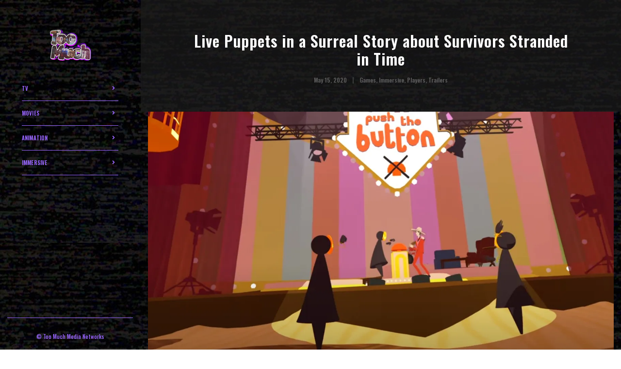

--- FILE ---
content_type: text/html; charset=UTF-8
request_url: https://toomuch.media/live-puppets-in-a-surreal-story-about-survivors-stranded-in-time/
body_size: 22569
content:
<!DOCTYPE html>
<html lang="en-US" class="no-js">
<head>
    <!-- keywords -->
	<meta charset="UTF-8">	
    <link rel="profile" href="http://gmpg.org/xfn/11">
			<link rel="pingback" href="https://toomuch.media/xmlrpc.php">
	    <!-- viewport -->
	<meta name="viewport" content="width=device-width,initial-scale=1.0" />
	<title>Live Puppets in a Surreal Story about Survivors Stranded in Time &#8211; TooMuch.media</title>
<meta name='robots' content='max-image-preview:large' />
<meta name="theme-color" content="#9966ff"><meta name="msapplication-navbutton-color" content="#9966ff"><link rel='dns-prefetch' href='//apis.google.com' />
<link rel='dns-prefetch' href='//secure.gravatar.com' />
<link rel='dns-prefetch' href='//fonts.googleapis.com' />
<link rel='dns-prefetch' href='//s.w.org' />
<link rel='dns-prefetch' href='//v0.wordpress.com' />
<link rel='dns-prefetch' href='//c0.wp.com' />
<link rel='dns-prefetch' href='//i0.wp.com' />
<link rel='dns-prefetch' href='//i1.wp.com' />
<link rel='dns-prefetch' href='//i2.wp.com' />
<link rel="alternate" type="application/rss+xml" title="TooMuch.media &raquo; Feed" href="https://toomuch.media/feed/" />
<link rel="alternate" type="application/rss+xml" title="TooMuch.media &raquo; Comments Feed" href="https://toomuch.media/comments/feed/" />
<link rel="alternate" type="application/rss+xml" title="TooMuch.media &raquo; Live Puppets in a Surreal Story about Survivors Stranded in Time Comments Feed" href="https://toomuch.media/live-puppets-in-a-surreal-story-about-survivors-stranded-in-time/feed/" />
		<script type="text/javascript">
			window._wpemojiSettings = {"baseUrl":"https:\/\/s.w.org\/images\/core\/emoji\/13.1.0\/72x72\/","ext":".png","svgUrl":"https:\/\/s.w.org\/images\/core\/emoji\/13.1.0\/svg\/","svgExt":".svg","source":{"concatemoji":"https:\/\/toomuch.media\/wp-includes\/js\/wp-emoji-release.min.js?ver=5.8.10"}};
			!function(e,a,t){var n,r,o,i=a.createElement("canvas"),p=i.getContext&&i.getContext("2d");function s(e,t){var a=String.fromCharCode;p.clearRect(0,0,i.width,i.height),p.fillText(a.apply(this,e),0,0);e=i.toDataURL();return p.clearRect(0,0,i.width,i.height),p.fillText(a.apply(this,t),0,0),e===i.toDataURL()}function c(e){var t=a.createElement("script");t.src=e,t.defer=t.type="text/javascript",a.getElementsByTagName("head")[0].appendChild(t)}for(o=Array("flag","emoji"),t.supports={everything:!0,everythingExceptFlag:!0},r=0;r<o.length;r++)t.supports[o[r]]=function(e){if(!p||!p.fillText)return!1;switch(p.textBaseline="top",p.font="600 32px Arial",e){case"flag":return s([127987,65039,8205,9895,65039],[127987,65039,8203,9895,65039])?!1:!s([55356,56826,55356,56819],[55356,56826,8203,55356,56819])&&!s([55356,57332,56128,56423,56128,56418,56128,56421,56128,56430,56128,56423,56128,56447],[55356,57332,8203,56128,56423,8203,56128,56418,8203,56128,56421,8203,56128,56430,8203,56128,56423,8203,56128,56447]);case"emoji":return!s([10084,65039,8205,55357,56613],[10084,65039,8203,55357,56613])}return!1}(o[r]),t.supports.everything=t.supports.everything&&t.supports[o[r]],"flag"!==o[r]&&(t.supports.everythingExceptFlag=t.supports.everythingExceptFlag&&t.supports[o[r]]);t.supports.everythingExceptFlag=t.supports.everythingExceptFlag&&!t.supports.flag,t.DOMReady=!1,t.readyCallback=function(){t.DOMReady=!0},t.supports.everything||(n=function(){t.readyCallback()},a.addEventListener?(a.addEventListener("DOMContentLoaded",n,!1),e.addEventListener("load",n,!1)):(e.attachEvent("onload",n),a.attachEvent("onreadystatechange",function(){"complete"===a.readyState&&t.readyCallback()})),(n=t.source||{}).concatemoji?c(n.concatemoji):n.wpemoji&&n.twemoji&&(c(n.twemoji),c(n.wpemoji)))}(window,document,window._wpemojiSettings);
		</script>
		<style type="text/css">
img.wp-smiley,
img.emoji {
	display: inline !important;
	border: none !important;
	box-shadow: none !important;
	height: 1em !important;
	width: 1em !important;
	margin: 0 .07em !important;
	vertical-align: -0.1em !important;
	background: none !important;
	padding: 0 !important;
}
</style>
	<link rel='stylesheet' id='pofo-google-font-css'  href='//fonts.googleapis.com/css?family=Kadwa%3A100%2C300%2C400%2C500%2C700%2C900%7COswald%3A100%2C200%2C300%2C400%2C500%2C600%2C700%2C800%2C900&#038;subset=cyrillic%2Ccyrillic-ext%2Cgreek%2Cgreek-ext%2Clatin-ext%2Cvietnamese&#038;display=swap' type='text/css' media='all' />
<link rel='stylesheet' id='animate-css'  href='https://toomuch.media/wp-content/themes/pofo/assets/css/animate.min.css?ver=3.5.2' type='text/css' media='all' />
<link rel='stylesheet' id='bootstrap-css'  href='https://toomuch.media/wp-content/themes/pofo/assets/css/bootstrap.min.css?ver=3.3.6' type='text/css' media='all' />
<link rel='stylesheet' id='et-line-icons-css'  href='https://toomuch.media/wp-content/themes/pofo/assets/css/et-line-icons.css?ver=1.4' type='text/css' media='all' />
<link rel='stylesheet' id='font-awesome-css'  href='https://toomuch.media/wp-content/themes/pofo/assets/css/font-awesome.min.css?ver=5.15.3' type='text/css' media='all' />
<link rel='stylesheet' id='themify-icons-css'  href='https://toomuch.media/wp-content/themes/pofo/assets/css/themify-icons.css?ver=1.4' type='text/css' media='all' />
<link rel='stylesheet' id='swiper-css'  href='https://toomuch.media/wp-content/themes/pofo/assets/css/swiper.min.css?ver=5.4.5' type='text/css' media='all' />
<link rel='stylesheet' id='justified-gallery-css'  href='https://toomuch.media/wp-content/themes/pofo/assets/css/justifiedGallery.min.css?ver=3.6.3' type='text/css' media='all' />
<link rel='stylesheet' id='magnific-popup-css'  href='https://toomuch.media/wp-content/themes/pofo/assets/css/magnific-popup.css?ver=1.4' type='text/css' media='all' />
<link rel='stylesheet' id='bootsnav-css'  href='https://toomuch.media/wp-content/themes/pofo/assets/css/bootsnav.css?ver=1.1' type='text/css' media='all' />
<link rel='stylesheet' id='select2-css'  href='https://toomuch.media/wp-content/themes/pofo/assets/css/select2.min.css?ver=4.0.4' type='text/css' media='all' />
<link rel='stylesheet' id='js_composer_front-css'  href='https://toomuch.media/wp-content/plugins/js_composer/assets/css/js_composer.min.css?ver=6.1' type='text/css' media='all' />
<link rel='stylesheet' id='wp-block-library-css'  href='https://c0.wp.com/c/5.8.10/wp-includes/css/dist/block-library/style.min.css' type='text/css' media='all' />
<style id='wp-block-library-inline-css' type='text/css'>
.has-text-align-justify{text-align:justify;}
</style>
<style id='wp-block-library-theme-inline-css' type='text/css'>
#start-resizable-editor-section{display:none}.wp-block-audio figcaption{color:#555;font-size:13px;text-align:center}.is-dark-theme .wp-block-audio figcaption{color:hsla(0,0%,100%,.65)}.wp-block-code{font-family:Menlo,Consolas,monaco,monospace;color:#1e1e1e;padding:.8em 1em;border:1px solid #ddd;border-radius:4px}.wp-block-embed figcaption{color:#555;font-size:13px;text-align:center}.is-dark-theme .wp-block-embed figcaption{color:hsla(0,0%,100%,.65)}.blocks-gallery-caption{color:#555;font-size:13px;text-align:center}.is-dark-theme .blocks-gallery-caption{color:hsla(0,0%,100%,.65)}.wp-block-image figcaption{color:#555;font-size:13px;text-align:center}.is-dark-theme .wp-block-image figcaption{color:hsla(0,0%,100%,.65)}.wp-block-pullquote{border-top:4px solid;border-bottom:4px solid;margin-bottom:1.75em;color:currentColor}.wp-block-pullquote__citation,.wp-block-pullquote cite,.wp-block-pullquote footer{color:currentColor;text-transform:uppercase;font-size:.8125em;font-style:normal}.wp-block-quote{border-left:.25em solid;margin:0 0 1.75em;padding-left:1em}.wp-block-quote cite,.wp-block-quote footer{color:currentColor;font-size:.8125em;position:relative;font-style:normal}.wp-block-quote.has-text-align-right{border-left:none;border-right:.25em solid;padding-left:0;padding-right:1em}.wp-block-quote.has-text-align-center{border:none;padding-left:0}.wp-block-quote.is-large,.wp-block-quote.is-style-large{border:none}.wp-block-search .wp-block-search__label{font-weight:700}.wp-block-group.has-background{padding:1.25em 2.375em;margin-top:0;margin-bottom:0}.wp-block-separator{border:none;border-bottom:2px solid;margin-left:auto;margin-right:auto;opacity:.4}.wp-block-separator:not(.is-style-wide):not(.is-style-dots){width:100px}.wp-block-separator.has-background:not(.is-style-dots){border-bottom:none;height:1px}.wp-block-separator.has-background:not(.is-style-wide):not(.is-style-dots){height:2px}.wp-block-table thead{border-bottom:3px solid}.wp-block-table tfoot{border-top:3px solid}.wp-block-table td,.wp-block-table th{padding:.5em;border:1px solid;word-break:normal}.wp-block-table figcaption{color:#555;font-size:13px;text-align:center}.is-dark-theme .wp-block-table figcaption{color:hsla(0,0%,100%,.65)}.wp-block-video figcaption{color:#555;font-size:13px;text-align:center}.is-dark-theme .wp-block-video figcaption{color:hsla(0,0%,100%,.65)}.wp-block-template-part.has-background{padding:1.25em 2.375em;margin-top:0;margin-bottom:0}#end-resizable-editor-section{display:none}
</style>
<link rel='stylesheet' id='mediaelement-css'  href='https://c0.wp.com/c/5.8.10/wp-includes/js/mediaelement/mediaelementplayer-legacy.min.css' type='text/css' media='all' />
<link rel='stylesheet' id='wp-mediaelement-css'  href='https://c0.wp.com/c/5.8.10/wp-includes/js/mediaelement/wp-mediaelement.min.css' type='text/css' media='all' />
<link rel='stylesheet' id='mc4wp-form-themes-css'  href='https://toomuch.media/wp-content/plugins/mailchimp-for-wp/assets/css/form-themes.css?ver=4.8.6' type='text/css' media='all' />
<link rel='stylesheet' id='pofo-parent-style-css'  href='https://toomuch.media/wp-content/themes/pofo/style.css?ver=5.8.10' type='text/css' media='all' />
<link rel='stylesheet' id='pofo-style-css'  href='https://toomuch.media/wp-content/themes/pofo-child/style.css?ver=1.4' type='text/css' media='all' />
<link rel='stylesheet' id='pofo-responsive-style-css'  href='https://toomuch.media/wp-content/themes/pofo/assets/css/responsive.css?ver=1.4' type='text/css' media='all' />
<style id='pofo-responsive-style-inline-css' type='text/css'>
.header-img { background-image: url( https://toomuch.media/wp-content/uploads/2019/04/Site_logo_sm-1.png ); background-repeat: no-repeat !important; background-position: 50% 50% !important; -webkit-background-size: cover !important; -moz-background-size: cover !important; -o-background-size: cover !important; background-size: cover !important; }
a:hover,a:focus,.text-deep-pink,.text-deep-pink-hover:hover,.blog-image blockquote h6:before,a.text-link-white:hover,a.text-link-white:hover i,a.text-link-white:focus,a.text-link-white:focus i,a.text-link-deep-pink,a.text-link-deep-pink i,a.text-deep-pink-hover:hover,a.text-deep-pink-hover:focus,.social-icon-style-6 a:hover,.pofo-post-detail-icon a:hover,.pofo-post-detail-icon .blog-like:hover,.social-icon-style-8 a:hover,.list-style-1 li span:before,.list-style-4.list-style-color li:before,.list-style-5.list-style-color li:before,.btn.btn-deep-pink:hover,.btn.btn-deep-pink:focus,.btn.btn-transparent-deep-pink,.dropdown-style-1 .btn:hover,.custom-dropdown btn:focus,.full-width-pull-menu .menu-wrap ul.hamburger-menu-style1 li a:hover,.full-width-pull-menu .menu-wrap ul.hamburger-menu-style1 li:hover > a,.full-width-pull-menu .menu-wrap ul.hamburger-menu-style1 li.open  > a,.full-width-pull-menu .dropdown ul li a:hover,.dropdown ul li a:focus,.full-width-pull-menu .menu-wrap ul li.current-menu-ancestor > a,.full-width-pull-menu .menu-wrap ul li.current-menu-item > a,.full-width-pull-menu .header-searchbar a:hover,.full-width-pull-menu .header-social-icon ul li a:hover,.full-width-pull-menu .menu-wrap .widget ul li a:hover,.sidebar-nav-style-1 .header-sidebar-wrap ul li a:hover,.sidebar-nav-style-1 .copyright-wrap a:hover,header .sidebar-part2 nav.navbar.bootsnav li.dropdown ul.dropdown-menu > li a:hover,header .sidebar-part2 nav.navbar.bootsnav li.dropdown ul.dropdown-menu > li:hover > a,header .sidebar-part2 nav.navbar.bootsnav li.dropdown ul.dropdown-menu > li.active > a,header .sidebar-part2 nav.navbar.bootsnav li.dropdown ul.dropdown-menu > li.current-menu-item > a,header .sidebar-part2 nav.navbar.bootsnav li.dropdown ul.dropdown-menu > li.current-menu-ancestor > a,header .sidebar-part2 nav.navbar.bootsnav ul li ul li a:hover,header .sidebar-part2 nav.navbar.bootsnav ul.second-level li.active > a,header .sidebar-part2 nav.navbar.bootsnav ul.second-level li.active ul li.active  > a,.sidebar-part2 .header-sidebar-wrap ul li a:hover,.blog-details-text a,#cancel-comment-reply-link,.comment-edit-link,.blog-like-comment a:hover,.blog-like-comment a:hover .fa,.portfolio-navigation-wrapper a:hover,.pofo-blog-full-width .author .name a:hover,.pofo-blog-full-width .author .name a:hover .fa,.feature-box.feature-box-7 .box:hover i,.feature-box-8:hover .icon-round-small,.feature-box-9:hover p,.tab-style1 .nav-tabs li:hover i,.tab-style1 .nav-tabs li.active i,.woocommerce ul.products li.product a:hover .woocommerce-loop-product__title,.woocommerce ul.products li.product .price,.woocommerce ul.products li.product .price ins,.woocommerce-page .sidebar ul.product_list_widget li .amount,.woocommerce-page .sidebar ul.product_list_widget li .amount,.woocommerce div.product p.price,.woocommerce div.product span.price,.woocommerce div.product p.price ins,.woocommerce div.product span.price ins,.woocommerce div.product form.cart .group_table td.price,.woocommerce div.product form.cart .group_table td.price ins,.woocommerce div.product form.cart .reset_variations:hover,.woocommerce-account .woocommerce-MyAccount-navigation ul li.is-active a,.woocommerce .cart-collaterals .cart_totals td a:hover,.showcoupon,.woocommerce-info a{color:#9966ff;}@media (max-width:991px){nav.navbar.bootsnav.sidebar-nav ul.nav li.dropdown ul.dropdown-menu > li.active > ul > li.active > a,header .sidebar-part2 nav.navbar.bootsnav li.dropdown ul.dropdown-menu > li a:hover{color:#9966ff;}}.text-decoration-line-through-deep-pink:before,.bg-deep-pink,.bg-deep-pink-hover:hover,.aside-title:after,.social-icon-style-5 a:hover,.social-icon-style-5-light a:hover,.list-style-2 li:before,.list-style-3 li:before,.btn.btn-deep-pink,.btn.btn-transparent-deep-pink:hover,.btn.btn-transparent-deep-pink:focus,.full-width-pull-menu .menu-wrap ul li.open > a:after,header nav.navbar.full-width-pull-menu .mobile-toggle:hover span,.big-menu-links li a:after,.swiper-bottom-scrollbar-full .swiper-scrollbar-drag,.swiper-auto-width .swiper-scrollbar-drag:before,.swiper-button-prev.swiper-prev-style3,.swiper-button-next.swiper-next-style3,.swiper-button-prev.swiper-prev-style4,.swiper-button-next.swiper-next-style4,.feature-box:before,.feature-box .content:before,.feature-box:after,.feature-box .content:after,.feature-box-10:hover .number,.feature-box-13:before,.feature-box.feature-box-17 .box:hover,.counter-feature-box-1:hover,.skillbar-bar-style3 .skillbar-bar,.instafeed-style1 .insta-counts span.count-number,.instagram-style1 .insta-counts span.count-number,.block-3 strong:before,.text-bold-underline:before{background-color:#9966ff;}.skillbar-bar-style3 .skillbar-bar{background:-moz-linear-gradient(left,#9966ff 0%,#ffffff 100%);background:-webkit-linear-gradient(left,#9966ff 0%,#ffffff 100%);background:linear-gradient(to right,#9966ff 0%,#ffffff 100%);filter:progid:DXImageTransform.Microsoft.gradient( startColorstr=#9966ff,endColorstr='#ffffff',GradientType=1 );}.social-icon-style-6 a:hover,.pofo-post-detail-icon a:hover,.pofo-post-detail-icon .blog-like:hover,.btn.btn-deep-pink,.btn.btn-deep-pink:hover,.btn.btn-deep-pink:focus,.btn.btn-transparent-deep-pink,.btn.btn-transparent-deep-pink:hover,.btn.btn-transparent-deep-pink:focus,.border-color-deep-pink,.counter-feature-box-1:hover,.scroll-top-arrow:hover{border-color:#9966ff;}header .sidebar-part2 nav.navbar.bootsnav li.dropdown ul.dropdown-menu > li a:hover,header .sidebar-part2 nav.navbar.bootsnav li.dropdown ul.dropdown-menu > li:hover > a,.feature-box.feature-box-7 .box:hover .content,.feature-box.feature-box-17 .box:hover .content,.text-middle-line-deep-pink:before{border-bottom-color:#9966ff;}@media only screen and (min-width:320px) and (max-width:991px){.simple-dropdown .dropdown-menu{position:relative;}nav.navbar.bootsnav .simple-dropdown .dropdown-menu > li.dropdown > ul{left:inherit;position:relative;min-width:0;}}@media (max-width:991px){nav.navbar.bootsnav .navbar-brand{display:inline-block;float:none !important;margin:0 !important;}nav.navbar.bootsnav .navbar-header{float:none;display:block;text-align:center;padding-left:30px;padding-right:30px;}nav.navbar.bootsnav .navbar-toggle{display:inline-block;float:right;margin-right:0;margin-top:0px;}nav.navbar.bootsnav .navbar-collapse{border:none;margin-bottom:0;}nav.navbar.bootsnav.no-full .navbar-collapse{max-height:335px;overflow-y:auto !important;}nav.navbar.bootsnav .navbar-collapse.collapse{display:none !important;}nav.navbar.bootsnav .navbar-collapse.collapse.in{display:block !important;}nav.navbar.bootsnav .navbar-nav{float:none !important;padding-left:30px;padding-right:30px;margin:0px -15px;}nav.navbar.bootsnav.navbar-full .navbar-nav {padding:0;margin:0}nav.navbar.bootsnav .navbar-nav > li{float:none;}nav.navbar.bootsnav .navbar-nav > li > a{display:block;width:100%;border-bottom:solid 1px #e0e0e0;padding:10px 0;border-top:solid 1px #e0e0e0;margin-bottom:-1px;}nav.navbar.bootsnav .navbar-nav > li:first-child > a{border-top:none;}nav.navbar.bootsnav ul.navbar-nav.navbar-left > li:last-child > ul.dropdown-menu{border-bottom:solid 1px #e0e0e0;}nav.navbar.bootsnav ul.nav li.dropdown li a.dropdown-toggle{float:none !important;position:relative;display:block;width:100%;}nav.navbar.bootsnav ul.nav li.dropdown ul.dropdown-menu{width:100%;position:relative !important;background-color:transparent;float:none;border:none;padding:0 0 0 15px !important;margin:0 0 -1px 0 !important;border-radius:0px 0px 0px;}nav.navbar.bootsnav ul.nav li.dropdown ul.dropdown-menu  > li > a{display:block;width:100%;border-bottom:solid 1px #e0e0e0;padding:10px 0;color:#6f6f6f;}nav.navbar.bootsnav ul.nav ul.dropdown-menu li a:hover,nav.navbar.bootsnav ul.nav ul.dropdown-menu li a:focus{background-color:transparent;}nav.navbar.bootsnav ul.nav ul.dropdown-menu ul.dropdown-menu{float:none !important;left:0;padding:0 0 0 15px;position:relative;background:transparent;width:100%;}nav.navbar.bootsnav ul.nav ul.dropdown-menu li.dropdown.on > ul.dropdown-menu{display:inline-block;margin-top:-10px;}nav.navbar.bootsnav li.dropdown ul.dropdown-menu li.dropdown > a.dropdown-toggle:after{display:none;}nav.navbar.bootsnav .dropdown .megamenu-content .col-menu .title{padding:10px 15px 10px 0;line-height:24px;text-transform:none;font-weight:400;letter-spacing:0px;margin-bottom:0;cursor:pointer;border-bottom:solid 1px #e0e0e0;color:#6f6f6f;}nav.navbar.bootsnav .dropdown .megamenu-content .col-menu ul > li > a{display:block;width:100%;border-bottom:solid 1px #e0e0e0;padding:8px 0;}nav.navbar.bootsnav .dropdown .megamenu-content .col-menu .title:before{font-family:'FontAwesome';content:"\f105";float:right;font-size:16px;margin-left:10px;position:relative;right:-15px;}nav.navbar.bootsnav .dropdown .megamenu-content .col-menu:last-child .title{border-bottom:none;}nav.navbar.bootsnav .dropdown .megamenu-content .col-menu.on:last-child .title{border-bottom:solid 1px #e0e0e0;}nav.navbar.bootsnav .dropdown .megamenu-content .col-menu:last-child ul.menu-col li:last-child a{border-bottom:none;}nav.navbar.bootsnav .dropdown .megamenu-content .col-menu.on .title:before{content:"\f107";}nav.navbar.bootsnav .dropdown .megamenu-content .col-menu .content{padding:0 0 0 15px;}nav.bootsnav.brand-center .navbar-collapse{display:block;}nav.bootsnav.brand-center ul.nav{margin-bottom:0px !important;}nav.bootsnav.brand-center .navbar-collapse .col-half{width:100%;float:none;display:block;}nav.bootsnav.brand-center .navbar-collapse .col-half.left{margin-bottom:0;}nav.bootsnav .megamenu-content{padding:0;}nav.bootsnav .megamenu-content .col-menu{padding-bottom:0;}nav.bootsnav .megamenu-content .title{cursor:pointer;display:block;padding:10px 15px;margin-bottom:0;font-weight:normal;}nav.bootsnav .megamenu-content .content{display:none;}.attr-nav{position:absolute;right:60px;}.attr-nav > ul{padding:0;margin:0 -15px -7px 0;}.attr-nav > ul > li > a{padding:16px 15px 15px;}.attr-nav > ul > li.dropdown > a.dropdown-toggle:before{display:none;}.attr-nav > ul > li.dropdown ul.dropdown-menu{margin-top:2px;margin-left:55px;width:250px;left:-250px;border-top:solid 5px;}.top-search .container{padding:0 45px;}nav.navbar.bootsnav li.dropdown .mega-menu-full .sm-display-none.pofo-menu-sidebar{display:none;}nav.menu-center .accordion-menu{padding-right:0 !important;}.header-searchbar {padding-left:15px;}.header-social-icon {padding-left:5px;margin-left:15px;}header .widget_shopping_cart {padding-left:14px;margin-left:14px;}nav.bootsnav.navbar-full ul.nav{margin-left:0;}nav.bootsnav.navbar-full ul.nav > li > a{border:none;}nav.bootsnav.navbar-full .navbar-brand{float:left !important;padding-left:0;}nav.bootsnav.navbar-full .navbar-toggle{display:inline-block;float:right;margin-right:0;margin-top:10px;}nav.bootsnav.navbar-full .navbar-header{padding-left:15px;padding-right:15px;}nav.navbar.bootsnav.navbar-sidebar .share{padding:30px 15px;margin-bottom:0;}nav.navbar.bootsnav .megamenu-content.tabbed{padding-left:0 !important;}nav.navbar.bootsnav .tabbed > li{padding:25px 0;margin-left:-15px !important;}body > .wrapper{-webkit-transition:all 0.3s ease-in-out;-moz-transition:all 0.3s ease-in-out;-o-transition:all 0.3s ease-in-out;-ms-transition:all 0.3s ease-in-out;transition:all 0.3s ease-in-out;}body.side-right > .wrapper{margin-left:280px;margin-right:-280px !important;}nav.navbar.bootsnav.navbar-mobile .navbar-collapse{position:fixed;overflow-y:auto !important;overflow-x:hidden !important;display:block;background:#fff;z-index:99;width:280px;height:100% !important;left:-280px;top:0;padding:0;-webkit-transition:all 0.3s ease-in-out;-moz-transition:all 0.3s ease-in-out;-o-transition:all 0.3s ease-in-out;-ms-transition:all 0.3s ease-in-out;transition:all 0.3s ease-in-out;}nav.navbar.bootsnav.navbar-mobile .navbar-collapse.in{left:0;}nav.navbar.bootsnav.navbar-mobile ul.nav{width:293px;padding-right:0;padding-left:15px;}nav.navbar.bootsnav.navbar-mobile ul.nav > li > a{padding:15px 15px;}nav.navbar.bootsnav.navbar-mobile ul.nav ul.dropdown-menu > li > a{padding-right:15px !important;padding-top:15px !important;padding-bottom:15px !important;}nav.navbar.bootsnav.navbar-mobile ul.nav ul.dropdown-menu .col-menu .title{padding-right:30px !important;padding-top:13px !important;padding-bottom:13px !important;}nav.navbar.bootsnav.navbar-mobile ul.nav ul.dropdown-menu .col-menu ul.menu-col li a{padding-top:13px !important;padding-bottom:13px !important;}nav.navbar.bootsnav.navbar-mobile .navbar-collapse [class*=' col-']{width:100%;}nav.navbar.bootsnav.navbar-fixed .logo-scrolled{display:block !important;}nav.navbar.bootsnav.navbar-fixed .logo-display{display:none !important;}nav.navbar.bootsnav.navbar-mobile .tab-menu,nav.navbar.bootsnav.navbar-mobile .tab-content{width:100%;display:block;}nav.navbar.bootsnav.navbar-brand-top .navbar-collapse.collapse.display-inline-block{display:none !important;}nav.navbar.bootsnav.navbar-brand-top .navbar-collapse.collapse.in.display-inline-block{display:block !important;}.header-with-topbar.sticky-mini-header.sticky nav.navbar.sidebar-nav.sidebar-nav-style-1 .sidenav-header {top:32px;}.header-with-topbar.sticky-mini-header.sticky .left-nav,.header-with-topbar.sticky-mini-header.sticky .sidebar-part1 {top:32px;}nav.navbar.bootsnav li.dropdown .mega-menu-full > ul li a.dropdown-header {padding:1px 0;}.dropdown-menu {box-shadow:none;border:none;border-top:1px solid rgba(255,255,255,0.06);}.navbar-collapse {left:0;padding:0;position:absolute;top:100%;width:100%;}nav.navbar.bootsnav ul.nav > li.dropdown > ul.dropdown-menu,nav.navbar.bootsnav ul.nav li.dropdown ul.dropdown-menu.mega-menu {padding:5px 15px 0 !important;margin:0;float:left;top:0 !important;}nav.navbar.bootsnav .navbar-nav {margin:0 !important;padding:0;background-color:rgba(23,23,23,0.95);}nav.navbar.bootsnav li.dropdown .mega-menu-full > ul > li {border-bottom:none;border-right:0;margin-bottom:16px;width:100%;height:auto !important;}nav.navbar.bootsnav li.dropdown .mega-menu-full > ul > li:last-child {margin-bottom:0}nav.navbar.bootsnav .navbar-nav li,nav.navbar.bootsnav li.dropdown ul.mega-menu-full li.dropdown-header {display:block;clear:both;border-bottom:1px solid rgba(255,255,255,0.06);border-top:0;}nav.navbar.navbar-default ul.nav > li > a,nav.navbar-brand-top.navbar.navbar-default ul.nav > li > a,header .navbar-nav li > a,nav.navbar.bootsnav li.dropdown ul.mega-menu-full li > a,header.sticky nav.navbar.navbar-default.navbar-fixed-top ul.nav > li > a,header.sticky nav.navbar.navbar-default.navbar-top ul.nav > li > a,nav.navbar.bootsnav li.dropdown ul.mega-menu-full li.dropdown-header{margin:0;padding:9px 15px 8px;display:block;line-height:normal;}nav.navbar.navbar-default ul.nav > li > a,header .navbar-nav li > a,header.sticky nav.navbar.navbar-default.navbar-fixed-top ul.nav > li > a {color:#fff;}nav.navbar.bootsnav ul.nav > li.dropdown > ul.dropdown-menu  li a,nav.navbar.bootsnav ul.nav li.dropdown ul.dropdown-menu.mega-menu li a,nav.navbar.bootsnav li.dropdown ul.mega-menu-full li.dropdown-header {padding-left:0;padding-right:0;}.simple-dropdown.open > ul > li {border:0 !important}nav.navbar.bootsnav li.dropdown ul.mega-menu-full li.dropdown-header {color:#fff;}nav.navbar.bootsnav li.dropdown .mega-menu-full > ul > li > ul {margin-top:2px !important;border-top:1px solid rgba(255,255,255,0.06);}nav.navbar.bootsnav ul.nav li.dropdown ul.dropdown-menu  > li > a {color:#939393;border-bottom:1px solid rgba(255,255,255,0.06);}nav.navbar.bootsnav ul.nav li.dropdown.simple-dropdown ul.dropdown-menu > li.active > a{background-color:transparent;color:#fff;}nav.navbar.bootsnav ul.nav li.dropdown ul.dropdown-menu  > li:hover > a {color:#fff;}nav.navbar.bootsnav li.dropdown ul.mega-menu-full li ul {margin-top:0}.navbar-nav > li.simple-dropdown ul.dropdown-menu {top:0;min-width:0;}nav.navbar.bootsnav ul.nav li.dropdown.simple-dropdown > .dropdown-menu {background-color:#232323;}nav.navbar.bootsnav .navbar-toggle {top:4px;}.navbar-nav > li.dropdown > i {display:block;position:absolute;right:0px;top:0;color:#fff;font-size:16px;cursor:pointer;padding:9px 15px 8px}nav.navbar.bootsnav .navbar-nav > li.dropdown.open > ul,nav.navbar.bootsnav .navbar-nav > li.dropdown.on > ul {display:block !important;opacity:1 !important}nav.navbar.bootsnav ul.nav li.dropdown ul.dropdown-menu > li > a{border:0;padding:10px 0}nav.navbar.bootsnav ul.nav li.dropdown.simple-dropdown ul.dropdown-menu > li.active > a,nav.navbar.bootsnav ul.nav li.dropdown.simple-dropdown ul.dropdown-menu > li.current-menu-ancestor > a,nav.navbar.bootsnav ul.nav li.dropdown.simple-dropdown ul.dropdown-menu > li.current-menu-item > a {color:#fff}header nav.navbar .navbar-nav > li.active > a,nav.navbar.bootsnav ul.nav > li.active > a,header nav.navbar .navbar-nav > li.current-menu-ancestor > a,nav.navbar.bootsnav ul.nav > li.current-menu-ancestor > a {color:rgba(255,255,255,0.6)}.navbar-default .navbar-nav > .open > a,.navbar-default .navbar-nav > .open > a:focus,.navbar-default .navbar-nav > .open > a:hover {color:rgba(255,255,255,0.6)}nav.navbar.bootsnav ul.nav li.dropdown.simple-dropdown ul.dropdown-menu > li > a{padding:7px 0;left:0}nav.navbar.bootsnav ul.nav li.dropdown.simple-dropdown > ul > li > a {color:#fff;}.dropdown.simple-dropdown.open .dropdown-menu .dropdown .dropdown-menu {display:block !important;opacity:1 !important;}nav.navbar.bootsnav ul.nav li.dropdown.simple-dropdown.open ul.dropdown-menu li > a.dropdown-toggle {border-bottom:1px solid rgba(255,255,255,0.06);color:#fff;}nav.navbar.bootsnav ul.nav .simple-dropdown ul.dropdown-menu li.dropdown ul.dropdown-menu {padding-left:0 !important;margin:2px 0 12px !important;border-top:1px solid rgba(255,255,255,0.06);padding:0;}.simple-dropdown .dropdown-menu > li > a.dropdown-toggle i {display:none}nav .accordion-menu {padding:26px 15px 26px 15px;}.sticky nav .accordion-menu {padding:26px 15px 26px 15px;}nav.navbar.bootsnav.menu-center ul.nav.navbar-center {width:100%;}.center-logo {left:15px;transform:translateX(0px);-moz-transform:translateX(0px);-webkit-transform:translateX(0px);-o-transform:translateX(0px);max-width:100%;}.navbar-right{float:left !important;}.navbar-nav li {position:relative}nav.navbar.bootsnav li.dropdown ul.mega-menu-full > li {padding:0;border:0;}nav.navbar.bootsnav .simple-dropdown .dropdown-menu > li {padding-left:0;padding-right:0;}nav.navbar.bootsnav ul.navbar-nav.navbar-left > li:last-child > ul.dropdown-menu {border:0;}header nav.navbar.bootsnav ul.nav > li.current-menu-item > a,header nav.navbar.bootsnav ul.nav > li.current-menu-ancestor > a,header nav.navbar.bootsnav ul.nav > li > a:hover,header nav.navbar .header-menu-button a:hover,header #lang_sel a.lang_sel_sel:hover,header nav.navbar.bootsnav ul.nav > li.dropdown.on > a {color:rgba(255,255,255,0.6)}header.sticky nav.navbar.white-link .navbar-nav > li > a:hover,header.sticky nav.navbar.bootsnav.white-link ul.nav > li > a:hover,header.sticky nav.navbar.white-link .navbar-nav > li > a.active,header.sticky nav.navbar.bootsnav.white-link ul.nav > li > a.active {color:rgba(255,255,255,0.6);}nav.navbar.bootsnav li.dropdown .mega-menu-full > ul li.dropdown-header {width:100%;padding-top:8px;padding-bottom:8px;border-bottom:1px solid rgba(255,255,255,0.06);}nav.navbar.navbar-default ul li.dropdown .dropdown-menu li > a:hover,nav.navbar.navbar-default ul li.dropdown .dropdown-menu li:hover > a {left:0;}.dropdown-menu{display:none !important;position:inherit;width:100%;}.dropdown.open > div {display:block !important;opacity:1 !important;}nav.menu-logo-center .accordion-menu {padding:26px 15px;}.sticky nav.menu-logo-center .accordion-menu {padding:26px 15px;}nav.navbar.sidebar-nav.bootsnav .navbar-left-sidebar li a:hover,nav.navbar.sidebar-nav.bootsnav .navbar-left-sidebar li.active > a {color:#000;}header .sidebar-part2 nav.navbar.bootsnav ul > li > a:hover,header .sidebar-part2 nav.navbar.bootsnav ul > li.active > a {color:rgba(0,0,0,0.6);}nav.navbar .container-fluid {padding-left:24px;padding-right:24px;}.top-header-area .container-fluid {padding-left:24px;padding-right:24px;}#search-header {width:75%}nav.navbar.bootsnav li.dropdown .mega-menu-full > ul > li:last-child img {padding-left:0;}nav.navbar.bootsnav li.dropdown .mega-menu-full > ul > li > .widget_media_image {width:48%;float:left;margin-bottom:0}nav.navbar.bootsnav li.dropdown .mega-menu-full > ul > li > .widget_media_image:last-child {float:right;}.navbar-nav > li > a > i,.navbar-nav > li ul > li > a > i,.navbar-nav > li .mega-menu-full ul > li > a > i {top:0;margin-bottom:0;}.navbar-nav > li.simple-dropdown ul > li > ul > li > a > i {top:1px;}.navbar-nav > li.simple-dropdown ul > li > a > i {top:-1px;}.navbar-nav > li.simple-dropdown ul li .fa-angle-right {display:none;}.navbar-nav > li > a > i,.navbar-nav > li ul > li > a > i {min-width:20px;}nav.navbar.bootsnav li a {padding-top:1px;padding-bottom:1px;}.hamburger-wp-menu .header-searchbar {margin-left:10px;}header .sidebar-part2 nav.navbar.bootsnav ul > li.menu-item-has-children > a {padding-right:20px;}.navbar-nav > li.dropdown.open > .dropdown-toggle.fa-angle-down:before{content:"\f106"}.search-form .search-button {font-size:15px;}.menu-center .header-right-col{width:auto;}.menu-new a:after{margin-top:0;}.sidebar-part2 nav.navbar.bootsnav ul li.menu-new a:after{margin-top:3px;}.nav.navbar-left-sidebar li.menu-new a,nav.navbar.bootsnav.sidebar-nav ul.nav.navbar-left-sidebar li.dropdown.open ul.dropdown-menu > li > ul.third-level > li.menu-new > a{padding-right:40px !important;}.nav.navbar-left-sidebar .menu-new a:after{margin-top:1px;}.navbar.navbar-brand-top.bootsnav .navbar-toggle {float:left !important;top:5px;}.navbar-brand-top .brand-top-menu-right {float:right;padding-left:30px;}.navbar-brand-top .accordion-menu{width:auto;padding:26px 15px 26px 15px;}header nav.navbar-brand-top .row>div:first-child{flex:1 1 auto !important;width:auto;}.navbar-brand-top .nav-header-container{text-align:left !important;}.navbar-brand-top .nav-header-container .row{align-items:center !important;display:-ms-flex !important;display:-webkit-flex !important;display:flex !important;height:auto;padding:0 !important;}.navbar-brand-top .accordion-menu{width:auto !important;}.navbar-brand-top .navbar-brand{width:auto !important;}nav.navbar.bootsnav.sidebar-nav .navbar-nav,.sidebar-part2 nav.navbar.bootsnav .navbar-nav {background-color:transparent;padding:0 0px 0 0}nav.navbar.bootsnav.sidebar-nav .navbar-nav {padding:0;margin-right:50px}nav.navbar.bootsnav.sidebar-nav.sidemenu-open .navbar-nav {margin-right:0}nav.navbar.bootsnav.sidebar-nav .nav.navbar-left-sidebar .dropdown .second-level,.sidebar-part2 nav.navbar.bootsnav .nav.navbar-left-sidebar .dropdown .second-level {display:none !important}nav.navbar.bootsnav.sidebar-nav .navbar-left-sidebar > li > a,.sidebar-part2 nav.navbar.bootsnav .navbar-left-sidebar > li > a {margin:0;padding:14px 15px 14px 0}nav.navbar.bootsnav.sidebar-nav .nav.navbar-left-sidebar li a,.sidebar-part2 nav.navbar.bootsnav .nav.navbar-left-sidebar li a,nav.navbar.bootsnav.sidebar-nav ul.nav li.dropdown.open ul.dropdown-menu > li > ul.third-level > li,.sidebar-nav-style-1 .nav.navbar-left-sidebar li ul.sub-menu li,nav.navbar.bootsnav.sidebar-nav-style-1 ul.nav li.dropdown.open {border-bottom:0;}nav.navbar.bootsnav.sidebar-nav .nav.navbar-left-sidebar .dropdown.open .second-level,nav.navbar.bootsnav.sidebar-nav .nav.navbar-left-sidebar .dropdown.open .second-level .dropdown .third-level,.sidebar-part2 nav.navbar.bootsnav .nav.navbar-left-sidebar .dropdown.open .second-level,.sidebar-part2 nav.navbar.bootsnav .nav.navbar-left-sidebar .dropdown.open .second-level .dropdown .third-level {display:block !important;left:0;width:100%;height:auto;visibility:visible;opacity:1 !important;background:transparent;padding:0 0 0 8px !important}header .sidebar-part2 nav.navbar.bootsnav li.dropdown ul.dropdown-menu > li a:hover {border:0;color:#ff214f}nav.navbar.bootsnav.sidebar-nav-style-1 ul.nav li.dropdown.open > ul {margin-top:-10px !important;}.sidebar-part1 {position:inherit;width:50px;float:left;}.sidebar-part3 {position:absolute;right:0;bottom:inherit;top:0;}.left-nav {height:50px;width:100%;}header .sidebar-part2 nav.navbar.bootsnav li.dropdown ul.dropdown-menu > li a:hover,header .sidebar-part2 nav.navbar.bootsnav li.dropdown ul.dropdown-menu > li:hover > a,header .sidebar-part2 nav.navbar.bootsnav li.dropdown ul.dropdown-menu > li.active > a,header .sidebar-part2 nav.navbar.bootsnav li.dropdown ul.dropdown-menu > li.current-menu-item > a,header .sidebar-part2 nav.navbar.bootsnav li.dropdown ul.dropdown-menu > li.current-menu-ancestor > a {border:0;}.header-with-topbar .left-nav,.header-with-topbar .sidebar-part1 {top:32px;}.sticky.header-with-topbar .left-nav,.sticky.header-with-topbar .sidebar-part1 {top:0;}.sidebar-wrapper {padding-left:0;}nav.navbar.sidebar-nav {transition-duration:0.3s;-webkit-transition-duration:0.3s;-moz-transition-duration:0.3s;-ms-transition-duration:0.3s;-o-transition-duration:0.3s;transition-property:display;-webkit-transition-property:display;-moz-transition-property:display;-ms-transition-property:display;-o-transition-property:display;left:-280px;width:280px;z-index:10005;padding:60px 15px 15px;display:inline-block;}nav.navbar.sidebar-nav.sidebar-nav-style-1 .sidenav-header {position:fixed;top:0;left:0;background:#fff;z-index:1;}nav.navbar.sidebar-nav.sidebar-nav-style-1 .mobile-toggle span:last-child {margin-bottom:3px;}nav.navbar.sidebar-nav.sidemenu-open {left:0;}nav.navbar.sidebar-nav .navbar-toggle .icon-bar {background:#232323;}nav.navbar.bootsnav.sidebar-nav .navbar-collapse.collapse,.sidebar-part2 nav.navbar.bootsnav .navbar-collapse.collapse {display:block !important;max-height:100%;position:relative;top:0;}nav.navbar.bootsnav.sidebar-nav .mobile-scroll {display:block;max-height:80%;overflow-y:auto;position:absolute}.sidebar-nav .logo-holder,.sidebar-nav .footer-holder {padding:0;text-align:left;display:inline-block;}.sidebar-nav .logo-holder {min-height:0;padding:15px 0}.sidebar-nav.sidemenu-open .footer-holder {width:100%;padding:0;margin-right:0;}.sidebar-nav .footer-holder {margin-right:15px;}.sidebar-nav .footer-holder .navbar-form {margin:0 auto;}nav.navbar.bootsnav.sidebar-nav .navbar-toggle {margin-bottom:0;position:absolute;top:auto;vertical-align:middle;height:100%;right:15px;}nav.navbar.bootsnav.sidebar-nav .nav.navbar-left-sidebar .dropdown li:first-child {margin-top:0}nav.navbar.bootsnav.sidebar-nav ul.nav li.dropdown ul.dropdown-menu li {opacity:1;visibility:visible}nav.navbar.bootsnav.sidebar-nav ul.nav li.dropdown ul.dropdown-menu > li > a {margin:0 0 12px 0;border-bottom:1px solid #ededed !important;}nav.navbar.bootsnav.sidebar-nav ul.nav li.dropdown ul.dropdown-menu > li.active > ul > li.active > a {color:#ff214f;}nav.navbar.bootsnav.sidebar-nav ul.nav li.dropdown ul.dropdown-menu > li > a i{display:none}nav.navbar.bootsnav.sidebar-nav ul.nav li.dropdown.open ul.dropdown-menu  > li > ul.third-level > li > a {border-bottom:0 !important;font-size:11px;padding:0 !important;}nav.navbar.bootsnav.sidebar-nav ul.nav li.dropdown.open ul.dropdown-menu  > li > ul.third-level > li:first-child > a {padding-top:10px;}nav.navbar.bootsnav.sidebar-nav ul.nav li.dropdown.open ul.dropdown-menu  > li:last-child > ul.third-level > li:last-child > a {margin-bottom:15px}nav.navbar.bootsnav.sidebar-nav ul.nav li.dropdown.open ul.dropdown-menu  > li > ul.fourth-level > li > a {border-bottom:0 !important;font-size:11px;padding:0 !important;}nav.navbar.bootsnav.sidebar-nav ul.nav li.dropdown.open ul.dropdown-menu  > li > ul.fourth-level > li:first-child > a {padding-top:10px;}nav.navbar.bootsnav.sidebar-nav ul.nav li.dropdown.open ul.dropdown-menu  > li:last-child > ul.fourth-level > li:last-child > a {margin-bottom:15px}nav.navbar.bootsnav.sidebar-nav ul.nav li.dropdown.open ul.dropdown-menu  li {margin-bottom:10px;}.left-nav-sidebar header.site-header > .header-mini-cart {position:fixed;left:inherit;top:3px;z-index:99999;right:41px;}.left-nav-sidebar header.site-header > .header-mini-cart .widget_shopping_cart_content {right:0;left:inherit;top:45px;}.admin-bar nav.navbar.sidebar-nav.sidebar-nav-style-1{padding-top:100px}.admin-bar .sticky nav.navbar.sidebar-nav.sidebar-nav-style-1{padding-top:60px}.sidebar-part2 .sidebar-middle {padding:30px 0 110px;display:block;}.sidebar-part2 .sidebar-middle-menu {display:block;max-height:100%;}.sidebar-part1 img {max-height:50px !important;width:auto;}.sidebar-part1 {width:50px}.sidebar-part2 nav.navbar.bootsnav .navbar-nav {background:transparent;padding:0}.sidebar-part2 ul > li {width:100%;padding:5px 30px 5px 0;}header .sidebar-part2 nav.navbar.bootsnav ul > li > a > i.fa-angle-right {right:-25px;top:0px;font-size:22px;text-align:center;}.bottom-menu-icon a,.nav-icon span {width:20px}.bottom-menu-icon a {margin-top:2px;}.bottom-menu-icon {width:50px;padding:13px 10px 11px;}.sidebar-part2:before {bottom:55px;display:none;}.sidebar-part2 {background-color:#fff;border-right:0 solid #dfdfdf;height:100%;left:-300px;padding:50px 20px 0;position:fixed;top:0;text-align:center;width:300px;z-index:-1;transition:ease-in-out 0.5s}.sidebar-part2 .right-bg {display:none;position:absolute;right:0;top:0;transform:translateY(0);-moz-transform:translateY(0px);-webkit-transform:translateY(0px);-o-transform:translateY(0px);left:0;-ms-transform:rotate(90deg);-webkit-transform:rotate(90deg);transform:rotate(90deg);}.sidebar-part2 nav.navbar.bootsnav li.dropdown ul.dropdown-menu:before {display:none;}.sidebar-part2 nav.navbar.bootsnav li.dropdown.open ul.dropdown-menu {display:block !important;opacity:1 !important}.sidebar-part2 nav.navbar.bootsnav li.dropdown ul.dropdown-menu,.sidebar-part2 nav.navbar.bootsnav li.dropdown ul.dropdown-menu .third-level {top:0;transform:translateY(0);-moz-transform:translateY(0px);-webkit-transform:translateY(0px);-o-transform:translateY(0px);left:0;background-color:transparent !important;padding-left:10px !important;}header .sidebar-part2 nav.navbar.bootsnav ul li ul li {padding:0 0 1px 0;}.sidebar-part2 nav.navbar.bootsnav ul.nav li.dropdown ul.dropdown-menu > li > a {color:#232323;padding:0;margin-bottom:2px;font-weight:400;}header .sidebar-part2 nav.navbar.bootsnav li.dropdown ul.dropdown-menu > li.active > a,header .sidebar-part2 nav.navbar.bootsnav li.dropdown ul.dropdown-menu > li.current-menu-item > a,header .sidebar-part2 nav.navbar.bootsnav li.dropdown ul.dropdown-menu > li.current-menu-ancestor > a {color:#ff214f;}.sidebar-part2 nav.navbar.bootsnav ul.nav li.dropdown ul.dropdown-menu > li > a > i{display:none}header .sidebar-part2 nav.navbar.bootsnav ul > li > a {font-size:20px;line-height:24px;border:0}.sidebar-part2 nav.navbar.bootsnav li.dropdown.open ul.dropdown-menu .third-level {display:inherit;}.sidebar-part2 nav.navbar {text-align:left;}header .sidebar-part2 nav.navbar.bootsnav ul li.dropdown .dropdown-menu.second-level > li > a {font-weight:500;margin-top:8px;margin-bottom:0}header .sidebar-part2 nav.navbar.bootsnav ul li.dropdown .dropdown-menu.second-level > li:last-child {margin-bottom:8px}header .sidebar-part2 nav.navbar.bootsnav ul li.dropdown .dropdown-menu.second-level > li > .dropdown-menu.third-level > li:first-child > a {margin-top:8px}.sidebar-part2 .widget ul {position:relative;bottom:-22px;}.sidebar-part2 .widget ul li {padding:0 10px;}header .sidebar-part2 nav.navbar.bootsnav .navbar-nav li,header .sidebar-part2 nav.navbar.bootsnav .navbar-nav li a,header .sidebar-part2 nav.navbar.bootsnav li.dropdown.open ul.dropdown-menu > li > a {border:0;}.left-nav-sidebar{padding-left:0;}header.site-header > .header-mini-cart {right:40px;top:0;left:inherit;z-index:99990;}header.site-header > .header-mini-cart .widget_shopping_cart_content {top:49px;left:inherit;right:0;}nav.navbar.bootsnav li.dropdown .menu-back-div > ul {width:100%;display:inline-block;}nav.navbar.bootsnav li.dropdown .mega-menu-full {padding:5px 15px 0 15px}nav.navbar.bootsnav li.dropdown .mega-menu-full > ul li a {padding:8px 0;margin:0;}header nav.navbar .navbar-nav > li.active > a,nav.navbar.bootsnav ul.nav > li.active > a,.dropdown-menu,header nav.navbar .navbar-nav > li.active > a,nav.navbar.bootsnav ul.nav > li.active > a   {color:rgba(255,255,255,0.6);}nav.navbar.bootsnav li.dropdown .mega-menu-full {position:relative;}nav.navbar.bootsnav li.dropdown ul li ul li:last-child{border-bottom:none;}nav.navbar.bootsnav li.dropdown ul li ul li{width:100%;}.navbar-nav > li.page_item ul.children,.navbar-nav > li.page_item > ul li > ul.children {display:block;min-width:100%;padding:0 0 15px;position:inherit;}.navbar-nav > li.page_item > ul li > ul.children > li:last-child,.navbar-nav > li.page_item ul.children > li:last-child {border-bottom:0;}.navbar-nav > li.page_item > ul li > ul.children {left:0;top:0;}.navbar-nav > li.page_item ul.children > li {padding-left:15px;}.navbar-nav > li.dropdown > .fa-angle-down{display:block;}nav.mobile-menu ul.nav > li > a,nav.mobile-menu ul.nav > li i.dropdown-toggle {color:#ffffff !important}nav.mobile-menu ul > li > ul > li > a,nav.mobile-menu ul > li.simple-dropdown > ul > li > ul > li > a {color:rgba(255,255,255,0.6) !important}nav.mobile-menu.navbar.bootsnav li.dropdown .mega-menu-full > ul li a.dropdown-header,nav.navbar.bootsnav.mobile-menu ul.nav li.dropdown.simple-dropdown > ul > li > a  {color:#ffffff !important}header nav.navbar.bootsnav.mobile-menu ul.nav > li.current-menu-ancestor > a,nav.navbar.bootsnav ul.nav li.dropdown.simple-dropdown ul.dropdown-menu > li.current-menu-item > a {color:rgba(255,255,255,0.6) !important}nav.navbar.bootsnav.mobile-menu li.dropdown .mega-menu-full > ul li.current-menu-item > a,nav.mobile-menu.navbar.bootsnav li.dropdown .mega-menu-full > ul li.current-menu-ancestor a.dropdown-header,nav.mobile-menu.navbar.bootsnav li.dropdown .mega-menu-full > ul li.current-menu-ancestor a.dropdown-header,nav.mobile-menu.navbar.bootsnav li.dropdown .mega-menu-full > ul li.active a.dropdown-header,header nav.navbar.mobile-menu .navbar-nav > li > a.active,nav.navbar.bootsnav.mobile-menu ul.nav > li > a.active {color:#fff !important}nav.navbar.bootsnav.mobile-menu ul.nav li.dropdown.simple-dropdown ul.dropdown-menu > li.current-menu-ancestor > a,nav.navbar.bootsnav.mobile-menu ul.nav li.dropdown.simple-dropdown ul.dropdown-menu > li.current-menu-item > a,nav.navbar.bootsnav.mobile-menu ul.nav li.dropdown.simple-dropdown ul.dropdown-menu > li.active > a {color:#fff !important;}nav.mobile-menu.navbar.bootsnav .navbar-nav li,nav.mobile-menu.navbar.bootsnav.menu-logo-center .navbar-nav.navbar-left > li:last-child {border-bottom:1px solid rgba(255,255,255,0.06) !important}nav.mobile-menu.navbar.bootsnav li.dropdown .mega-menu-full > ul > li > ul,nav.mobile-menu.navbar.bootsnav ul.nav .simple-dropdown ul.dropdown-menu li.dropdown ul.dropdown-menu {border-top:1px solid rgba(255,255,255,0.06) !important}nav.mobile-menu.navbar.bootsnav .navbar-nav {background-color:rgba(23,23,23,0.95) !important;}nav.mobile-menu.navbar.bootsnav li.dropdown .mega-menu-full,nav.navbar.bootsnav.mobile-menu ul.nav li.dropdown.simple-dropdown > .dropdown-menu {background:#232323 !important;}nav.mobile-menu.navbar.bootsnav li.dropdown .mega-menu-full > ul > li:last-child {border:0 none !important;}nav.mobile-menu.navbar.bootsnav li.dropdown .mega-menu-full > ul > li:last-child,nav.mobile-menu.navbar.bootsnav .navbar-nav li:last-child {border-bottom:0 none !important;}nav.mobile-menu.navbar.bootsnav .navbar-nav li ul > li.menu-item-has-children {border-bottom:0 none !important;}.sidebar-nav-style-1 .nav.navbar-left-sidebar li {padding:0 0 0 0;}.sidemenu-open .mobile-toggle span:first-child{transform:rotate(45deg) translate(7px);-webkit-transform:rotate(45deg) translate(7px);-mox-transform:rotate(45deg) translate(7px);-o-transform:rotate(45deg) translate(7px);-ms-transform:rotate(45deg) translate(7px);}.sidemenu-open .mobile-toggle span:nth-child(2){transform:scale(0);-webkit-transform:scale(0);-mox-transform:scale(0);-o-transform:scale(0);-ms-transform:scale(0);}.sidemenu-open .mobile-toggle span:last-child{transform:rotate(-45deg) translate(7px);-webkit-transform:rotate(-45deg) translate(7px);-moz-transform:rotate(-45deg) translate(7px);-o-transform:rotate(-45deg) translate(7px);-ms-transform:rotate(-45deg) translate(7px);}nav.navbar.bootsnav.sidebar-nav.sidebar-nav-style-1 .dropdown.open > a > i,.sidebar-part2 nav.navbar.bootsnav li.dropdown.open > a > i {transform:rotate(90deg);-webkit-transform:rotate(90deg);-mox-transform:rotate(90deg);-o-transform:rotate(90deg);-ms-transform:rotate(90deg);}.sidebar-nav-style-1 .navbar-collapse {box-shadow:none;}nav.sidebar-nav-style-1.navbar.bootsnav ul.nav > li:last-child {border-bottom:1px solid #e5e5e5;}.sidebar-nav .footer-holder .navbar-form {box-shadow:none;}.header-with-topbar nav.navbar.sidebar-nav.sidebar-nav-style-1 .sidenav-header {top:32px;}.sticky.header-with-topbar nav.navbar.sidebar-nav.sidebar-nav-style-1 .sidenav-header {top:0;}.hamburger-menu-logo-center .container-fluid .menu-left-part {padding-left:0;}.hamburger-menu-logo-center .container-fluid .menu-right-part {padding-right:3px;}.brand-center .accordion-menu {float:right;}.brand-center .center-logo {max-width:100%;}nav.navbar.bootsnav .navbar-toggle{background-color:transparent !important;border:none;padding:0;font-size:18px;position:relative;top:3px;display:inline-block !important;margin-right:0;margin-top:0px;}nav.navbar.bootsnav .navbar-collapse.collapse{display:none !important;}nav.navbar.bootsnav .navbar-collapse.collapse.in{display:block !important;overflow-y:auto !important;}nav.navbar.bootsnav.no-full .navbar-collapse{max-height:335px;overflow-y:hidden !important;}nav.navbar.bootsnav .navbar-collapse{border:none;margin-bottom:0;}.navbar-collapse.in{overflow-y:visible;overflow-y:auto;}.collapse.in{display:block;}nav.navbar.bootsnav .navbar-nav{float:none !important;padding-left:0;padding-right:0;margin:0px -15px;width:100%;text-align:left;}nav.navbar.bootsnav .navbar-nav > li{float:none !important;}nav.navbar.bootsnav .navbar-nav > li > a{display:block;width:100%;border-bottom:solid 1px #e0e0e0;padding:10px 0;border-top:solid 1px #e0e0e0;margin-bottom:-1px;}.navbar-nav > li{position:inherit;}.nav > li{position:relative;display:block;}nav.navbar.bootsnav .navbar-nav > li:first-child > a{border-top:none;}.navbar-nav > li > a{padding-top:15px;padding-bottom:15px;}.full-width-pull-menu .menu-wrap div.full-screen{width:100%;}.full-width-pull-menu .hidden-xs{display:none;}.header-menu-button{display:none !important;}.menu-center .header-right-col > div:first-child{border-left:1px solid rgba(255,255,255,0.15);}.navbar-nav .open .dropdown-menu{position:static !important;}.nav.navbar-left-sidebar li a{padding:14px 15px 14px 0!important;}.sidebar-part1,.bottom-menu-icon {width:50px}.bottom-menu-icon {padding:8px 15px;}.sidebar-part3 {top:6px;}.sidebar-part2 .sidebar-middle{padding:15px 0 100px;}.sidebar-part2 .widget ul {bottom:-12px;}.sidebar-part2 {width:280px;left:-280px;}.sidebar-part2 .right-bg {right:15px;}.admin-bar .sticky .left-nav,.admin-bar .sticky nav.navbar.sidebar-nav.sidebar-nav-style-1 .sidenav-header{top:0 !important;margin-top:0 !important;}.admin-bar .left-nav{top:32px !important}.admin-bar .sidebar-part1{top:32px;}.admin-bar .header-with-topbar .left-nav,.admin-bar .header-with-topbar .sidebar-part1,.admin-bar .header-with-topbar nav.navbar.sidebar-nav {top:62px !important;}.admin-bar .header-with-topbar.sticky .left-nav,.admin-bar .header-with-topbar.sticky .sidebar-part1,.admin-bar .header-with-topbar.sticky nav.navbar.sidebar-nav {top:32px !important;}.admin-bar .header-with-topbar.sticky-mini-header.sticky .left-nav,.admin-bar  .header-with-topbar.sticky-mini-header.sticky .sidebar-part1 {top:62px !important;}.admin-bar .header-with-topbar.sticky-mini-header.sticky > .header-mini-cart{top:66px !important;}.admin-bar .sticky.header-with-topbar nav.navbar.sidebar-nav.sidebar-nav-style-1 .sidenav-header {top:30px  !important;}.admin-bar nav.navbar.sidebar-nav.sidebar-nav-style-1 .sidenav-header{top:32px;}.admin-bar .sticky .sidebar-part1{top:0;}.admin-bar header.site-header > .header-mini-cart{top:53px;}.admin-bar header.site-header.sticky > .header-mini-cart{top:5px;}.admin-bar.left-nav-sidebar header.site-header > .header-mini-cart,.admin-bar header.site-header > .header-mini-cart{top:37px;}.admin-bar .header-with-topbar nav.navbar.sidebar-nav.sidebar-nav-style-1 .sidenav-header{top:62px !important;}.admin-bar.left-nav-sidebar header.site-header.sticky > .header-mini-cart,.admin-bar header.site-header.sticky > .header-mini-cart{top:5px;}.admin-bar header.site-header.sticky-mini-header > .header-mini-cart,.admin-bar header.site-header.sticky.sticky-mini-header > .header-mini-cart,.admin-bar header.site-header.header-with-topbar > .header-mini-cart{top:66px;}.admin-bar header.site-header.header-with-topbar.sticky > .header-mini-cart{top:36px;}.admin-bar .header-with-topbar.sticky nav.navbar.sidebar-nav.left-nav{top:32px !important;}.admin-bar .header-with-topbar.sticky-mini-header.sticky .top-header-area,.admin-bar .header-with-topbar.sticky-mini-header .top-header-area {top:32px;}.admin-bar .header-with-topbar.sticky-mini-header.sticky nav.navbar.sidebar-nav.sidebar-nav-style-1 .sidenav-header{top:62px  !important;}.admin-bar .sticky nav.menu-center{margin-top:28px;}header.site-header > .header-mini-cart .pofo-mini-cart-wrapper.pofo-mini-cart-counter-active{margin-top:-5px;}header.site-header > .sidebar-nav-style-1 ~ .header-mini-cart .pofo-mini-cart-wrapper.pofo-mini-cart-counter-active{margin-top:-3px;}.left-nav-sidebar header.site-header > .header-mini-cart .pofo-mini-cart-content-wrapper.pofo-mini-cart-counter-active{top:44px;}}@media screen and (max-width:600px){.admin-bar .header-with-topbar.sticky-mini-header.sticky .left-nav,.admin-bar .header-with-topbar.sticky-mini-header.sticky .sidebar-part1{top:30px !important;}.admin-bar .header-with-topbar.sticky-mini-header.sticky .top-header-area{top:0}.admin-bar .header-with-topbar.sticky .left-nav,.admin-bar .header-with-topbar.sticky .sidebar-part1,.admin-bar .header-with-topbar.sticky nav.navbar.sidebar-nav{top:0 !important}.admin-bar header.site-header.header-with-topbar.sticky > .header-mini-cart{top:5px;}.admin-bar .header-with-topbar.sticky-mini-header.sticky > .header-mini-cart{top:35px !important;}.admin-bar .sticky.header-with-topbar nav.navbar.sidebar-nav.sidebar-nav-style-1 .sidenav-header{top:0 !important;}.admin-bar .header-with-topbar.sticky-mini-header.sticky nav.navbar.sidebar-nav.sidebar-nav-style-1 .sidenav-header{top:30px !important;}.admin-bar .sticky nav.menu-center{margin-top:0;}}body{font-family:Kadwa;}.alt-font,.woocommerce div.product .product_title{font-family:Oswald;}body{color:#ffffff;}header .top-header-area{background-color:rgba(130,36,227,0);}.entry-content,.entry-content p{font-size:16px;}a,.blog-details-text a{color:#9966ff;}a:hover,.blog-details-text a:hover{color:#ff00ff;}.bg-opacity-color{background-color:#8224e3;}.pofo-page-title-bg{background-color:rgba(0,0,0,0);}.blog-post.blog-post-style-related:hover .blog-post-images img{opacity:0.5;}.pofo-default-title-bg{background-color:rgba(0,0,0,0);}.pofo-footer-wrapper{background-color:#141414;}.social-icon-style-8 a.text-link-white i,.footer-social-icon a.text-link-white i{color:#ffffff;}.social-icon-style-8 a.text-link-white:hover i,.footer-social-icon a.text-link-white:hover i{color:#ff214f;}.blog-post.blog-post-style-default:hover .blog-post-images img,.blog-post-style4 .blog-grid .blog-post-style-default:hover .blog-img img{opacity:0.5;}.pofo-404-bg-color{background-color:rgba(0,0,0,0);}.pofo-404-bg-color{opacity:0.8;}.pofo-cookie-policy-wrapper .cookie-container .btn{text-transform:uppercase}h1{font-size:24px;}h2{font-size:22px;}h3{font-size:18px;}h4{font-size:16px;}h4{color:#e0e0e0;}h5{font-size:14;}h5{color:#e0e0e0;}h6{font-size:10px;}.portfolio-grid .grid-item figure:hover .pofo-portfolio-archive-page-background img,.hover-option11 .grid-item:hover .pofo-portfolio-archive-page-background img{opacity:0.3;}.pofo-single-post-title-bg{padding-top:20px;}.pofo-single-post-title-bg{padding-bottom:10px;}.page-title-style-7,.page-title-style-8,.page-title-content-wrap{height:200px !important;}nav.navbar.bootsnav li.dropdown .mega-menu-full > ul li a.dropdown-header,.full-width-pull-menu .dropdown ul li.menu-item-has-children > a,nav.navbar.bootsnav li.dropdown .mega-menu-full > ul li a.dropdown-header{text-transform:uppercase}header nav.navbar-default,header nav.navbar.bootsnav{background-color:rgba(10,10,10,0);}header nav.navbar.bootsnav ul.nav > li > a,header .header-social-icon a,header .header-social-icon ul li a,header .header-searchbar a,header nav.navbar .header-menu-button a,header nav.navbar .header-mini-cart .widget-title:before,header #lang_sel a,header #lang_sel a.lang_sel_sel,header .navbar-nav > li.dropdown > i,header nav.navbar.bootsnav .navbar-nav > li > a > i,header .widget_shopping_cart .pofo-mini-cart-counter-wrap,.full-width-pull-menu .widget_shopping_cart .pofo-mini-cart-counter-wrap{color:#9966ff;}header nav.navbar .header-menu-button span,header nav.navbar .mobile-toggle span,header nav.navbar .navbar-toggle .icon-bar{background-color:#9966ff;}header .header-searchbar,header .header-social-icon,header .header-menu-button,header.sticky .header-searchbar,header.sticky .header-social-icon,header .widget_shopping_cart{border-color:rgba(153,102,255,0.15);}header nav.navbar.bootsnav ul.nav > li.current-menu-item > a,header nav.navbar.bootsnav ul.nav > li.current-menu-ancestor > a,header nav.navbar.bootsnav ul.nav > li > a:hover,header nav.navbar.bootsnav .header-social-icon a:hover,header nav.navbar.bootsnav .header-searchbar a:hover,header nav.navbar .header-menu-button a:hover,header nav.navbar .header-mini-cart .widget-title:hover:before,header #lang_sel a.lang_sel_sel:hover,header nav.navbar.bootsnav ul.nav > li.dropdown.on > a,.navbar-nav > li a.active,header nav.navbar .navbar-nav > li > a.active,nav.navbar.bootsnav ul.nav > li > a.active,header.sticky nav.navbar .navbar-nav > li > a.active,header.sticky nav.navbar.navbar-default.navbar-fixed-top ul.nav > li > a.active,header.sticky nav.navbar ul.nav > li > a.active,header nav.navbar.bootsnav .header-searchbar a:focus,header .widget_shopping_cart .pofo-mini-cart-counter-wrap:hover,.full-width-pull-menu .widget_shopping_cart .pofo-mini-cart-counter-wrap:hover{color:#ff00ff;}header nav.navbar.bootsnav .header-menu-button:hover span,header nav.navbar.bootsnav .header-menu-button span:hover,header nav.navbar.bootsnav .mobile-toggle:hover span{background-color:#ff00ff;}nav.navbar.bootsnav li.dropdown .mega-menu-full{background-color:rgba(130,36,227,0);}nav.navbar.bootsnav ul.nav li.dropdown.simple-dropdown .dropdown-menu{background-color:rgba(130,36,227,0);}.pofo-normal-menu .sub-menu{background-color:rgba(130,36,227,0);}.full-width-pull-menu .dropdown.open ul li a.dropdown-header,.full-width-pull-menu .dropdown ul li.menu-item-has-children > a{text-transform:uppercase}header nav.full-width-pull-menu{background-color:rgba(10,10,10,0);}.full-width-pull-menu .header-sidebar-social-icon ul li a,.full-width-pull-menu .header-searchbar a,header nav.navbar .header-menu-button a,header nav.navbar .header-mini-cart .widget-title:before,header #lang_sel a,header #lang_sel a.lang_sel_sel,header .navbar-nav > li.dropdown > i{color:#9966ff;}header nav.navbar .header-menu-button span,header nav.navbar .mobile-toggle span,header nav.navbar .navbar-toggle .icon-bar{background-color:#9966ff;}.full-width-pull-menu .header-searchbar,.full-width-pull-menu .header-social-icon,header .header-menu-button,.full-width-pull-menu .header-mini-cart .widget_shopping_cart{border-color:rgba(153,102,255,1);}.full-width-pull-menu .header-sidebar-social-icon ul li a:hover,header #lang_sel a.lang_sel_sel:hover,.full-width-pull-menu .header-searchbar a:hover,.full-width-pull-menu .header-social-icon a:hover,.full-width-pull-menu .widget_shopping_cart .widget-title:hover:before{color:#ff00ff;}header nav.navbar.bootsnav .header-menu-button:hover span,header nav.navbar.bootsnav .header-menu-button span:hover,header nav.navbar.full-width-pull-menu .mobile-toggle:hover span{background-color:#ff00ff;}nav.navbar.bootsnav li.dropdown .mega-menu-full{background-color:rgba(130,36,227,0);}nav.navbar.bootsnav ul.nav li.dropdown.simple-dropdown .dropdown-menu{background-color:rgba(130,36,227,0);}nav.navbar.sidebar-nav,nav.navbar.sidebar-nav.sidebar-nav-style-1 .sidenav-header,nav.navbar.sidebar-nav .search-box input[type="text"],nav.navbar.sidebar-nav .search-box input[type="search"],nav.navbar.sidebar-nav .search-box input[type="email"],nav.navbar.sidebar-nav .search-box .add-on .input-group-btn > .btn,nav.navbar.sidebar-nav.sidebar-nav-style-1.mobile-menu .sidenav-header,header.site-header > .header-mini-cart .widget_shopping_cart{background-color:rgba(10,10,10,0);}nav.navbar.bootsnav.sidebar-nav .navbar-left-sidebar > li > a,nav.navbar.sidebar-nav .search-box input[type="text"],nav.navbar.sidebar-nav .search-box input[type="search"],nav.navbar.sidebar-nav .search-box input[type="email"],.sidebar-nav-style-1 .copyright-wrap,.sidebar-nav-style-1 .copyright-wrap a,.sidebar-nav-style-1 .header-sidebar-wrap ul li a,nav.navbar.bootsnav.sidebar-nav .search-box .add-on i,header.site-header > .header-mini-cart .widget_shopping_cart .widget-title:before,nav.navbar.bootsnav.sidebar-nav .nav.navbar-left-sidebar > li.dropdown > a > i.fa-angle-right,nav.navbar.bootsnav.sidebar-nav .navbar-nav > li > a > i{color:#9966ff;}nav.navbar .search-box input[type="text"]::-webkit-input-placeholder{color:#9966ff;}nav.navbar .search-box input[type="text"]::-moz-placeholder{color:#9966ff;}nav.navbar .search-box input[type="text"]::-ms-input-placeholder{color:#9966ff;}nav.navbar .search-box input[type="text"]::-o-placeholder{color:#9966ff;}.mobile-menu .mobile-toggle span{background-color:#9966ff;}nav.navbar.bootsnav.sidebar-nav .navbar-left-sidebar > li > a,nav.navbar.sidebar-nav .search-box input[type="text"],nav.navbar.sidebar-nav .search-box input[type="search"],nav.navbar.sidebar-nav .search-box input[type="email"],nav.navbar.sidebar-nav .search-box .add-on .input-group-btn > .btn,nav.navbar.sidebar-nav .copyright-wrap,nav.sidebar-nav-style-1.navbar.bootsnav ul.nav > li:last-child{border-color:#9966ff;}nav.navbar.bootsnav.sidebar-nav .navbar-left-sidebar > li.on > a,nav.navbar.bootsnav.sidebar-nav .navbar-left-sidebar > li.dropdown.on > a,nav.navbar.bootsnav.sidebar-nav .navbar-left-sidebar > li > a:hover,nav.navbar.bootsnav.sidebar-nav .navbar-left-sidebar > li.current-menu-ancestor > a,nav.navbar.bootsnav.sidebar-nav .navbar-left-sidebar > li.current-menu-item > a,.sidebar-nav-style-1 .header-sidebar-wrap ul li a:hover,.sidebar-nav-style-1 .copyright-wrap a:hover,header nav.navbar .navbar-nav > li.dropdown.on > a,header nav.navbar.bootsnav ul.nav > li.dropdown.on > a,header.site-header > .header-mini-cart .widget_shopping_cart:hover .widget-title:before{color:#ff00ff;}.sidebar-nav-style-1 .dropdown .second-level{background-color:rgba(130,36,227,0);}.sidebar-part2 .right-bg,.sidebar-part2,.sidebar-part2 nav.navbar.bootsnav li.dropdown ul.dropdown-menu:before,.left-nav,.left-nav-sidebar header.site-header > .header-mini-cart .widget_shopping_cart{background-color:rgba(10,10,10,0);}header .sidebar-part2 nav.navbar.bootsnav ul > li > a,header #lang_sel a,header #lang_sel a.lang_sel_sel,.sidebar-part2 .header-sidebar-wrap ul li a,.left-nav-sidebar header.site-header > .header-mini-cart .widget_shopping_cart .widget-title:before,header .sidebar-part2 nav.navbar.bootsnav ul > li > a > i.fa-angle-right,.sidebar-part2 .search-box .add-on i,header .sidebar-part2 nav.navbar.bootsnav .navbar-nav > li > a > i{color:#9966ff;}.nav-icon span,.sidebar-part2 .right-bg::before,.sidebar-part2::before{background-color:#9966ff;}.sidebar-part2,.sidebar-part2 nav.navbar.bootsnav li.dropdown ul.dropdown-menu:before{border-color:#9966ff;}header .sidebar-part2 nav.navbar.bootsnav ul.nav > li > a:hover,header .sidebar-part2 nav.navbar.bootsnav ul.nav > li.dropdown.on > a,.sidebar-part2 nav.navbar.bootsnav ul.nav > li.active > a,.sidebar-part2 nav.navbar.bootsnav ul.nav > li.current-menu-ancestor > a,.sidebar-part2 nav.navbar.bootsnav ul.nav > li.current-menu-item > a,.sidebar-part2 .header-sidebar-wrap ul li a:hover,header .sidebar-part2 nav.navbar.bootsnav .navbar-nav li:hover > a,.left-nav-sidebar header.site-header > .header-mini-cart .widget_shopping_cart:hover .widget-title:before{color:#ff00ff;}.nav-icon:hover span,.nav-icon.active span{background-color:#ff00ff;}.sidebar-part2 nav.navbar.bootsnav li.dropdown ul.dropdown-menu::before{background-color:rgba(130,36,227,0);}
</style>
<link rel='stylesheet' id='pofo-gutenberg-style-css'  href='https://toomuch.media/wp-content/themes/pofo/assets/css/gutenberg.css?ver=1.4' type='text/css' media='all' />
<link rel='stylesheet' id='jetpack_css-css'  href='https://c0.wp.com/p/jetpack/10.3.2/css/jetpack.css' type='text/css' media='all' />
<script type='text/javascript' src='https://c0.wp.com/c/5.8.10/wp-includes/js/jquery/jquery.min.js' id='jquery-core-js'></script>
<script type='text/javascript' src='https://c0.wp.com/c/5.8.10/wp-includes/js/jquery/jquery-migrate.min.js' id='jquery-migrate-js'></script>
<!--[if lt IE 9]>
<script type='text/javascript' src='https://toomuch.media/wp-content/themes/pofo/assets/js/html5shiv.js?ver=3.7.3' id='pofo-html5-js'></script>
<![endif]-->
<script type='text/javascript' src='https://toomuch.media/wp-content/plugins/revslider/public/assets/js/rbtools.min.js?ver=6.5.6' async id='tp-tools-js'></script>
<script type='text/javascript' src='https://toomuch.media/wp-content/plugins/revslider/public/assets/js/rs6.min.js?ver=6.5.6' async id='revmin-js'></script>
<script type='text/javascript' src='https://apis.google.com/js/platform.js?ver=5.8.10' id='google-js'></script>
<link rel="https://api.w.org/" href="https://toomuch.media/wp-json/" /><link rel="alternate" type="application/json" href="https://toomuch.media/wp-json/wp/v2/posts/22983" /><link rel="EditURI" type="application/rsd+xml" title="RSD" href="https://toomuch.media/xmlrpc.php?rsd" />
<link rel="wlwmanifest" type="application/wlwmanifest+xml" href="https://toomuch.media/wp-includes/wlwmanifest.xml" /> 
<meta name="generator" content="WordPress 5.8.10" />
<link rel="canonical" href="https://toomuch.media/live-puppets-in-a-surreal-story-about-survivors-stranded-in-time/" />
<link rel='shortlink' href='https://wp.me/paRFlE-5YH' />
<link rel="alternate" type="application/json+oembed" href="https://toomuch.media/wp-json/oembed/1.0/embed?url=https%3A%2F%2Ftoomuch.media%2Flive-puppets-in-a-surreal-story-about-survivors-stranded-in-time%2F" />
<link rel="alternate" type="text/xml+oembed" href="https://toomuch.media/wp-json/oembed/1.0/embed?url=https%3A%2F%2Ftoomuch.media%2Flive-puppets-in-a-surreal-story-about-survivors-stranded-in-time%2F&#038;format=xml" />
<style type='text/css'>img#wpstats{display:none}</style>
		<meta name="generator" content="Powered by WPBakery Page Builder - drag and drop page builder for WordPress."/>
<style type="text/css" id="custom-background-css">
body.custom-background { background-image: url("https://toomuch.media/wp-content/uploads/2019/04/background_15.jpg"); background-position: left top; background-size: auto; background-repeat: repeat; background-attachment: fixed; }
</style>
	<meta name="generator" content="Powered by Slider Revolution 6.5.6 - responsive, Mobile-Friendly Slider Plugin for WordPress with comfortable drag and drop interface." />

<!-- Jetpack Open Graph Tags -->
<meta property="og:type" content="article" />
<meta property="og:title" content="Live Puppets in a Surreal Story about Survivors Stranded in Time" />
<meta property="og:url" content="https://toomuch.media/live-puppets-in-a-surreal-story-about-survivors-stranded-in-time/" />
<meta property="og:description" content="Live performances are coming to mixed reality. Between volumetric capture and motion tracking systems dancers and actors can bring more of their craft to emerging digital mediums. The Under Present…" />
<meta property="article:published_time" content="2020-05-15T02:28:25+00:00" />
<meta property="article:modified_time" content="2020-05-15T02:28:32+00:00" />
<meta property="og:site_name" content="TooMuch.media" />
<meta property="og:image" content="https://i2.wp.com/toomuch.media/wp-content/uploads/2020/05/Annotation-2020-05-14-191224.jpg?fit=1200%2C623&#038;ssl=1" />
<meta property="og:image:width" content="1200" />
<meta property="og:image:height" content="623" />
<meta property="og:locale" content="en_US" />
<meta name="twitter:text:title" content="Live Puppets in a Surreal Story about Survivors Stranded in Time" />
<meta name="twitter:image" content="https://i2.wp.com/toomuch.media/wp-content/uploads/2020/05/Annotation-2020-05-14-191224.jpg?fit=1200%2C623&#038;ssl=1&#038;w=640" />
<meta name="twitter:card" content="summary_large_image" />

<!-- End Jetpack Open Graph Tags -->
<link rel="icon" href="https://i1.wp.com/toomuch.media/wp-content/uploads/2019/04/cropped-Site_logo.png?fit=32%2C32&#038;ssl=1" sizes="32x32" />
<link rel="icon" href="https://i1.wp.com/toomuch.media/wp-content/uploads/2019/04/cropped-Site_logo.png?fit=192%2C192&#038;ssl=1" sizes="192x192" />
<link rel="apple-touch-icon" href="https://i1.wp.com/toomuch.media/wp-content/uploads/2019/04/cropped-Site_logo.png?fit=180%2C180&#038;ssl=1" />
<meta name="msapplication-TileImage" content="https://i1.wp.com/toomuch.media/wp-content/uploads/2019/04/cropped-Site_logo.png?fit=270%2C270&#038;ssl=1" />
<script type="text/javascript">function setREVStartSize(e){
			//window.requestAnimationFrame(function() {				 
				window.RSIW = window.RSIW===undefined ? window.innerWidth : window.RSIW;	
				window.RSIH = window.RSIH===undefined ? window.innerHeight : window.RSIH;	
				try {								
					var pw = document.getElementById(e.c).parentNode.offsetWidth,
						newh;
					pw = pw===0 || isNaN(pw) ? window.RSIW : pw;
					e.tabw = e.tabw===undefined ? 0 : parseInt(e.tabw);
					e.thumbw = e.thumbw===undefined ? 0 : parseInt(e.thumbw);
					e.tabh = e.tabh===undefined ? 0 : parseInt(e.tabh);
					e.thumbh = e.thumbh===undefined ? 0 : parseInt(e.thumbh);
					e.tabhide = e.tabhide===undefined ? 0 : parseInt(e.tabhide);
					e.thumbhide = e.thumbhide===undefined ? 0 : parseInt(e.thumbhide);
					e.mh = e.mh===undefined || e.mh=="" || e.mh==="auto" ? 0 : parseInt(e.mh,0);		
					if(e.layout==="fullscreen" || e.l==="fullscreen") 						
						newh = Math.max(e.mh,window.RSIH);					
					else{					
						e.gw = Array.isArray(e.gw) ? e.gw : [e.gw];
						for (var i in e.rl) if (e.gw[i]===undefined || e.gw[i]===0) e.gw[i] = e.gw[i-1];					
						e.gh = e.el===undefined || e.el==="" || (Array.isArray(e.el) && e.el.length==0)? e.gh : e.el;
						e.gh = Array.isArray(e.gh) ? e.gh : [e.gh];
						for (var i in e.rl) if (e.gh[i]===undefined || e.gh[i]===0) e.gh[i] = e.gh[i-1];
											
						var nl = new Array(e.rl.length),
							ix = 0,						
							sl;					
						e.tabw = e.tabhide>=pw ? 0 : e.tabw;
						e.thumbw = e.thumbhide>=pw ? 0 : e.thumbw;
						e.tabh = e.tabhide>=pw ? 0 : e.tabh;
						e.thumbh = e.thumbhide>=pw ? 0 : e.thumbh;					
						for (var i in e.rl) nl[i] = e.rl[i]<window.RSIW ? 0 : e.rl[i];
						sl = nl[0];									
						for (var i in nl) if (sl>nl[i] && nl[i]>0) { sl = nl[i]; ix=i;}															
						var m = pw>(e.gw[ix]+e.tabw+e.thumbw) ? 1 : (pw-(e.tabw+e.thumbw)) / (e.gw[ix]);					
						newh =  (e.gh[ix] * m) + (e.tabh + e.thumbh);
					}
					var el = document.getElementById(e.c);
					if (el!==null && el) el.style.height = newh+"px";					
					el = document.getElementById(e.c+"_wrapper");
					if (el!==null && el) {
						el.style.height = newh+"px";
						el.style.display = "block";
					}
				} catch(e){
					console.log("Failure at Presize of Slider:" + e)
				}					   
			//});
		  };</script>
<style type="text/css" id="wp-custom-css">/*
You can add your own CSS here.

Click the help icon above to learn more.
*/

header a.logo-light img {max-height: 90px;}
header a.logo-dark img {max-height: 90px;}
.sidebar-part2 .right-bg img {
    position: absolute;
    top: 10%;
    left: 50%;
	-webkit-transform: translate(-50%, -100px);
}

.header-img {
    background-image: url( https://toomuch.media/transparent.png
		)
}
.blog-image {
	padding: 0px 0px 0px 0px;
	
}
.single-post-main-section {
	padding: 0px 0px 0px 0px;
	
}
.sub-menu dropdown-menu second-level animated {
	    font-size: 22px;
}</style><noscript><style> .wpb_animate_when_almost_visible { opacity: 1; }</style></noscript><style id="wpforms-css-vars-root">
				:root {
					--wpforms-field-border-radius: 3px;
--wpforms-field-border-style: solid;
--wpforms-field-border-size: 1px;
--wpforms-field-background-color: #ffffff;
--wpforms-field-border-color: rgba( 0, 0, 0, 0.25 );
--wpforms-field-border-color-spare: rgba( 0, 0, 0, 0.25 );
--wpforms-field-text-color: rgba( 0, 0, 0, 0.7 );
--wpforms-field-menu-color: #ffffff;
--wpforms-label-color: rgba( 0, 0, 0, 0.85 );
--wpforms-label-sublabel-color: rgba( 0, 0, 0, 0.55 );
--wpforms-label-error-color: #d63637;
--wpforms-button-border-radius: 3px;
--wpforms-button-border-style: none;
--wpforms-button-border-size: 1px;
--wpforms-button-background-color: #066aab;
--wpforms-button-border-color: #066aab;
--wpforms-button-text-color: #ffffff;
--wpforms-page-break-color: #066aab;
--wpforms-background-image: none;
--wpforms-background-position: center center;
--wpforms-background-repeat: no-repeat;
--wpforms-background-size: cover;
--wpforms-background-width: 100px;
--wpforms-background-height: 100px;
--wpforms-background-color: rgba( 0, 0, 0, 0 );
--wpforms-background-url: none;
--wpforms-container-padding: 0px;
--wpforms-container-border-style: none;
--wpforms-container-border-width: 1px;
--wpforms-container-border-color: #000000;
--wpforms-container-border-radius: 3px;
--wpforms-field-size-input-height: 43px;
--wpforms-field-size-input-spacing: 15px;
--wpforms-field-size-font-size: 16px;
--wpforms-field-size-line-height: 19px;
--wpforms-field-size-padding-h: 14px;
--wpforms-field-size-checkbox-size: 16px;
--wpforms-field-size-sublabel-spacing: 5px;
--wpforms-field-size-icon-size: 1;
--wpforms-label-size-font-size: 16px;
--wpforms-label-size-line-height: 19px;
--wpforms-label-size-sublabel-font-size: 14px;
--wpforms-label-size-sublabel-line-height: 17px;
--wpforms-button-size-font-size: 17px;
--wpforms-button-size-height: 41px;
--wpforms-button-size-padding-h: 15px;
--wpforms-button-size-margin-top: 10px;
--wpforms-container-shadow-size-box-shadow: none;

				}
			</style></head>
<body class="post-template-default single single-post postid-22983 single-format-standard custom-background wpb-js-composer js-comp-ver-6.1 vc_responsive">

    <!-- header --><header id="masthead" class="site-header " itemscope="itemscope" itemtype="http://schema.org/WPHeader"><!-- navigation --><nav class="navbar no-margin-bottom bootsnav alt-font bg-white sidebar-nav sidebar-nav-style-1 header-img"><div class="col-md-12 col-sm-12 col-xs-12 sidenav-header"><!-- logo --><div class="logo-holder"><a href="https://toomuch.media/" title="TooMuch.media" class="logo-light display-inline-block"><img class="logo" src="https://toomuch.media/wp-content/uploads/2019/04/Site_logo2sm.png" alt="TooMuch.media"><img class="retina-logo" src="https://toomuch.media/wp-content/uploads/2019/04/Site_logo2.png" alt="TooMuch.media"></a></div><!-- end logo --><button class="navbar-toggle responsive-navbar-toggle mobile-toggle" type="button" id="mobileToggleSidenav"><span></span><span></span><span></span></button></div><div class="col-md-12 col-sm-12 col-xs-12 no-padding-lr"><div id="navbar-menu" class="collapse navbar-collapse no-padding" itemscope="itemscope" itemtype="http://schema.org/SiteNavigationElement"><ul id="menu-tm-main" class="nav navbar-nav navbar-left-sidebar font-weight-500"><li id="menu-item-51" class="menu-item menu-item-type-taxonomy menu-item-object-category menu-item-has-children menu-item-51 dropdown"><a href="https://toomuch.media/category/tv/" data-toggle="dropdown">TV<i class="fas fa-angle-right"></i></a>
<ul  class="sub-menu dropdown-menu second-level">
	<li id="menu-item-21132" class="menu-item menu-item-type-taxonomy menu-item-object-category menu-item-21132"><a href="https://toomuch.media/category/tv/hbo-new/">HBO</a></li>
	<li id="menu-item-21131" class="menu-item menu-item-type-taxonomy menu-item-object-category menu-item-21131"><a href="https://toomuch.media/category/tv/netflix-coming-leaving/">Netflix</a></li>
</ul>
</li>
<li id="menu-item-49" class="menu-item menu-item-type-taxonomy menu-item-object-category menu-item-has-children menu-item-49 dropdown"><a href="https://toomuch.media/category/movies/" data-toggle="dropdown">Movies<i class="fas fa-angle-right"></i></a>
<ul  class="sub-menu dropdown-menu second-level">
	<li id="menu-item-21136" class="menu-item menu-item-type-taxonomy menu-item-object-category menu-item-21136"><a href="https://toomuch.media/category/movies/cinema-insights/">Cinema Insights</a></li>
	<li id="menu-item-21135" class="menu-item menu-item-type-taxonomy menu-item-object-category menu-item-21135"><a href="https://toomuch.media/category/movies/behind-scenes/">Behind the Scenes</a></li>
</ul>
</li>
<li id="menu-item-47" class="menu-item menu-item-type-taxonomy menu-item-object-category menu-item-has-children menu-item-47 dropdown"><a href="https://toomuch.media/category/animation/" data-toggle="dropdown">Animation<i class="fas fa-angle-right"></i></a>
<ul  class="sub-menu dropdown-menu second-level">
	<li id="menu-item-21721" class="menu-item menu-item-type-post_type menu-item-object-page menu-item-21721"><a href="https://toomuch.media/opusculum/">Opusculum</a></li>
	<li id="menu-item-21138" class="menu-item menu-item-type-taxonomy menu-item-object-category menu-item-21138"><a href="https://toomuch.media/category/animation/workshop-tools/">Workshops &#038; Tools</a></li>
	<li id="menu-item-21137" class="menu-item menu-item-type-taxonomy menu-item-object-category menu-item-21137"><a href="https://toomuch.media/category/animation/short-films/">Shorts</a></li>
</ul>
</li>
<li id="menu-item-21722" class="menu-item menu-item-type-taxonomy menu-item-object-category current-post-ancestor current-menu-parent current-post-parent menu-item-has-children menu-item-21722 dropdown"><a href="https://toomuch.media/category/immersive/" data-toggle="dropdown">Immersive<i class="fas fa-angle-right"></i></a>
<ul  class="sub-menu dropdown-menu second-level">
	<li id="menu-item-21134" class="menu-item menu-item-type-taxonomy menu-item-object-category current-post-ancestor current-menu-parent current-post-parent menu-item-21134"><a href="https://toomuch.media/category/games/trailers/">Trailers</a></li>
	<li id="menu-item-48" class="menu-item menu-item-type-taxonomy menu-item-object-category current-post-ancestor current-menu-parent current-post-parent menu-item-48"><a href="https://toomuch.media/category/games/">Games</a></li>
	<li id="menu-item-21133" class="menu-item menu-item-type-taxonomy menu-item-object-category current-post-ancestor current-menu-parent current-post-parent menu-item-21133"><a href="https://toomuch.media/category/games/brilliant-players/">Players</a></li>
</ul>
</li>
<li><div class="side-left-menu-close close-side"></div></li></ul></div></div><div class="col-md-12 position-absolute top-auto bottom-0 left-0 width-100 padding-20px-bottom xs-text-center xs-padding-15px-bottom"><div class="footer-holder"><div class="copyright-wrap text-medium-gray text-extra-small border-top border-color-extra-light-gray padding-twelve-top xs-padding-15px-top pofo-copyright-text">© Too Much Media Networks</div></div></div></nav><!-- end navigation --></header><!-- end header --><div class="sidebar-wrapper mobile-height"><section class="pofo-single-post-title-bg page-title-style-4 cover-background wow fadeIn"><div class="opacity-medium bg-extra-dark-gray bg-single-post-opacity-color" style="opacity:0.7"></div><div class="container"><div class="row"><div class="col-md-12 col-sm-12 col-xs-12 one-second-screen display-table extra-small-screen page-title-medium center-col page-title-content-wrap"><div class="display-table-cell vertical-align-middle text-center"><h1 class="alt-font text-white font-weight-600 no-margin letter-spacing-1 pofo-single-post-title ">Live Puppets in a Surreal Story about Survivors Stranded in Time</h1><div class="breadcrumb text-small alt-font no-margin-bottom display-block margin-15px-top"><ul class="pofo-single-post-title-breadcrumb-single page-title-style-4 "><li class="text-dark-gray">May 15, 2020</li><li class="text-dark-gray"><a rel="category tag" class="text-dark-gray" href="https://toomuch.media/category/games/">Games</a>, <a rel="category tag" class="text-dark-gray" href="https://toomuch.media/category/immersive/">Immersive</a>, <a rel="category tag" class="text-dark-gray" href="https://toomuch.media/category/games/brilliant-players/">Players</a>, <a rel="category tag" class="text-dark-gray" href="https://toomuch.media/category/games/trailers/">Trailers</a></li></ul></div></div></div></div></div></section><div id="post-22983" class="post-22983 post type-post status-publish format-standard has-post-thumbnail hentry category-games category-immersive category-brilliant-players category-trailers tag-live-performance tag-mixed-reality tag-theatre tag-vr"><div class="pofo-rich-snippet display-none"><span class="entry-title">Live Puppets in a Surreal Story about Survivors Stranded in Time</span><span class="author vcard"><a class="url fn n" href="https://toomuch.media/author/phiam/">Phiam Ash</a></span><span class="published">May 15, 2020</span><time class="updated" datetime="2020-05-15T02:28:32+00:00">May 15, 2020</time></div><section class="single-post-main-section"><div class="container-fluid pofo_layout_full_screen_12col_single"><div class="row"><div class="col-md-12 col-sm-12 col-xs-12 width-100 margin-45px-bottom xs-margin-25px-bottom"><div class="blog-image"><img width="1373" height="713" src="https://i2.wp.com/toomuch.media/wp-content/uploads/2020/05/Annotation-2020-05-14-191224.jpg?fit=1373%2C713&amp;ssl=1" class="attachment-full size-full wp-post-image" alt="" loading="lazy" srcset="https://i2.wp.com/toomuch.media/wp-content/uploads/2020/05/Annotation-2020-05-14-191224.jpg?w=1373&amp;ssl=1 1373w, https://i2.wp.com/toomuch.media/wp-content/uploads/2020/05/Annotation-2020-05-14-191224.jpg?resize=300%2C156&amp;ssl=1 300w, https://i2.wp.com/toomuch.media/wp-content/uploads/2020/05/Annotation-2020-05-14-191224.jpg?resize=1024%2C532&amp;ssl=1 1024w, https://i2.wp.com/toomuch.media/wp-content/uploads/2020/05/Annotation-2020-05-14-191224.jpg?resize=768%2C399&amp;ssl=1 768w, https://i2.wp.com/toomuch.media/wp-content/uploads/2020/05/Annotation-2020-05-14-191224.jpg?resize=1200%2C623&amp;ssl=1 1200w, https://i2.wp.com/toomuch.media/wp-content/uploads/2020/05/Annotation-2020-05-14-191224.jpg?resize=81%2C42&amp;ssl=1 81w, https://i2.wp.com/toomuch.media/wp-content/uploads/2020/05/Annotation-2020-05-14-191224.jpg?resize=600%2C312&amp;ssl=1 600w" sizes="(max-width: 1373px) 100vw, 1373px" title="Annotation 2020-05-14 191224" /></div></div><div class="col-md-12 col-sm-12 col-xs-12 blog-details-text entry-content">
<figure class="wp-block-embed-youtube wp-block-embed is-type-video is-provider-youtube wp-embed-aspect-16-9 wp-has-aspect-ratio"><div class="wp-block-embed__wrapper">
<span class="embed-youtube" style="text-align:center; display: block;"><iframe loading="lazy" class="youtube-player" width="1200" height="675" src="https://www.youtube.com/embed/nj7YMdytpE4?version=3&#038;rel=1&#038;showsearch=0&#038;showinfo=1&#038;iv_load_policy=1&#038;fs=1&#038;hl=en-US&#038;autohide=2&#038;wmode=transparent" allowfullscreen="true" style="border:0;" sandbox="allow-scripts allow-same-origin allow-popups allow-presentation"></iframe></span>
</div></figure>



<p>Live performances are coming to mixed reality. Between volumetric capture and motion tracking systems dancers and actors can bring more of their craft to emerging digital mediums.</p>



<p><a href="https://tenderclaws.com/theunderpresents">The Under Presents</a> is a bit like immersive theater meets VR gaming. An intriguing multiplayer experience set between two worlds: a jaunty vaudeville stage and the harrowing survival narrative. Uncover the story of a ship stranded in time as supplies dwindle and day-by-day an otherworldly mist rolls closer. Follow characters’ interlocking fates as all journeys forward must turn back or become lost.</p>



<p>Think of it as a full single player timeloop based game with multiplayer components as a layer on top of it. There&#8217;s exploration, puzzle and narrative elements. As you discover the Under you may encounter some of our live roving performers</p>



<figure class="wp-block-image"><img src="https://pbs.twimg.com/media/EXCHDM9U8AA7H3B?format=jpg&amp;name=small" alt="Image"/></figure>



<p>Tender Claws says that through the month of May, players can jump into <em>The Under Presents</em> every Friday for two hours starting at 5PM PDT</p>



<figure class="wp-block-embed-youtube wp-block-embed is-type-video is-provider-youtube wp-embed-aspect-16-9 wp-has-aspect-ratio"><div class="wp-block-embed__wrapper">
<span class="embed-youtube" style="text-align:center; display: block;"><iframe loading="lazy" class="youtube-player" width="1200" height="675" src="https://www.youtube.com/embed/juj6u1qc6Ec?version=3&#038;rel=1&#038;showsearch=0&#038;showinfo=1&#038;iv_load_policy=1&#038;fs=1&#038;hl=en-US&#038;autohide=2&#038;wmode=transparent" allowfullscreen="true" style="border:0;" sandbox="allow-scripts allow-same-origin allow-popups allow-presentation"></iframe></span>
</div></figure>



<p><a href="https://www.oculus.com/blog/tender-claws-hosts-the-under-presents-variety-hour-live-performances/">More info on the Oculus Blog</a> or on <a href="https://tenderclaws.com/theunderpresents">Tender Claw&#8217;s website</a></p>



<p></p>



<p></p>



<p></p>



<p></p>
</div></div></div></section><section class="wow fadeIn no-padding-top"><div class="container"><div class="row"><div class="pofo-single-post-meta-style"><div class="col-md-6 col-sm-12 col-xs-12 sm-text-center tag-cloud margin-20px-bottom"> <a href="https://toomuch.media/tag/live-performance/" rel="tag">live performance</a><a href="https://toomuch.media/tag/mixed-reality/" rel="tag">mixed reality</a><a href="https://toomuch.media/tag/theatre/" rel="tag">theatre</a><a href="https://toomuch.media/tag/vr/" rel="tag">vr</a></div><div class="col-md-6 col-sm-12 col-xs-12 text-right sm-text-center pull-right pofo-post-detail-icon"><ul class="extra-small-icon"><li><a href="https://toomuch.media/wp-admin/admin-ajax.php?action=process_simple_like&nonce=a4e0513bc3&post_id=22983&disabled=true&is_comment=0" class="sl-button blog-like sl-button-22983" data-nonce="a4e0513bc3" data-post-id="22983" data-iscomment="0" title="Like"><i class="far fa-heart"></i><span>67</span> <span class="posts-like">Likes</span></a></li></ul>                                <div class="social-icon-style-6 extra-small-icon">
                                    <ul>
                                                                <li><a class="social-sharing-icon facebook-f" href="//www.facebook.com/sharer.php?u=https://toomuch.media/live-puppets-in-a-surreal-story-about-survivors-stranded-in-time/" onclick="window.open(this.href,this.title,'width=500,height=500,top=300px,left=300px');  return false;"  rel="nofollow" target="_blank" title="Live%20Puppets%20in%20a%20Surreal%20Story%20about%20Survivors%20Stranded%20in%20Time"><i class="fab fa-facebook-f"></i><span></span></a></li>
                                                                                    <li><a class="social-sharing-icon twitter" href="//twitter.com/share?url=https://toomuch.media/live-puppets-in-a-surreal-story-about-survivors-stranded-in-time/" onclick="window.open(this.href,this.title,'width=500,height=500,top=300px,left=300px');  return false;"  rel="nofollow" target="_blank" title="Live%20Puppets%20in%20a%20Surreal%20Story%20about%20Survivors%20Stranded%20in%20Time"><i class="fab fa-twitter"></i><span></span></a></li>
                                                                                    <li><a class="social-sharing-icon pinterest-p" href="//pinterest.com/pin/create/button/?url=https://toomuch.media/live-puppets-in-a-surreal-story-about-survivors-stranded-in-time/&amp;media=&amp;description=Live%20Puppets%20in%20a%20Surreal%20Story%20about%20Survivors%20Stranded%20in%20Time" onclick="window.open(this.href,this.title,'width=500,height=500,top=300px,left=300px');  return false;"  rel="nofollow" target="_blank" title="Live%20Puppets%20in%20a%20Surreal%20Story%20about%20Survivors%20Stranded%20in%20Time"><i class="fab fa-pinterest-p"></i><span></span></a></li>
                                                        </ul>
                </div>
                        </div></div></div></div></section><section class="wow fadeIn bg-light-gray pofo-related-posts-background"><div class="container"><div class="row"><div class="col-md-12 col-sm-12 col-xs-12 no-padding pofo-related-posts"><div class="col-md-12 col-sm-12 col-xs-12 margin-lr-auto text-center margin-80px-bottom sm-margin-50px-bottom xs-margin-30px-bottom"><div class="position-relative overflow-hidden width-100"><span class="text-small text-outside-line-full alt-font font-weight-600 text-extra-dark-gray related-post-general-title">RELATED POSTS</span></div></div><div class="equalize xs-equalize-auto"><div class="col-md-4 col-sm-4 col-xs-12 last-paragraph-no-margin margin-50px-bottom sm-margin-50px-bottom xs-margin-30px-bottom wow fadeIn"><div id="post-21778" class="post-21778 post type-post status-publish format-standard has-post-thumbnail hentry category-immersive category-movies tag-avatars tag-avengers-endgame tag-fortnite tag-thanos tag-vrchat"><div class="pofo-rich-snippet display-none"><span class="entry-title">Thanos May Not Be Inevitable But He Is Immersive</span><span class="author vcard"><a class="url fn n" href="https://toomuch.media/author/phiam/">Phiam Ash</a></span><span class="published">April 26, 2019</span><time class="updated" datetime="2019-04-29T17:52:43+00:00">April 29, 2019</time></div><div class="blog-post-style-related blog-post blog-post-style1 xs-text-center"><div class="blog-post-images overflow-hidden margin-25px-bottom sm-margin-20px-bottom"><a href="https://toomuch.media/thanos-lives-on-in-vr/"><img width="360" height="257" src="https://i0.wp.com/toomuch.media/wp-content/uploads/2019/04/FeaturedImage_Temp_thanos_dance.jpg?resize=360%2C257&amp;ssl=1" class="attachment-pofo-related-post-thumb size-pofo-related-post-thumb wp-post-image" alt="" loading="lazy" title="FeaturedImage_Temp_thanos_dance" srcset="https://i0.wp.com/toomuch.media/wp-content/uploads/2019/04/FeaturedImage_Temp_thanos_dance.jpg?resize=360%2C257&amp;ssl=1 360w, https://i0.wp.com/toomuch.media/wp-content/uploads/2019/04/FeaturedImage_Temp_thanos_dance.jpg?zoom=2&amp;resize=360%2C257 720w, https://i0.wp.com/toomuch.media/wp-content/uploads/2019/04/FeaturedImage_Temp_thanos_dance.jpg?zoom=3&amp;resize=360%2C257 1080w" sizes="(max-width: 360px) 100vw, 360px" /></a></div><div class="post-details"><a href="https://toomuch.media/thanos-lives-on-in-vr/" class="post-title text-medium text-extra-dark-gray display-block pofo-related-post-title">Thanos May Not Be Inevitable But He Is Immersive</a><div class="separator-line-horrizontal-full bg-medium-light-gray margin-20px-tb sm-margin-15px-tb pofo-related-post-separator"></div></div></div></div></div><div class="col-md-4 col-sm-4 col-xs-12 last-paragraph-no-margin margin-50px-bottom sm-margin-50px-bottom xs-margin-30px-bottom wow fadeIn"><div id="post-21705" class="post-21705 post type-post status-publish format-standard has-post-thumbnail hentry category-animation category-immersive tag-google tag-immersive tag-tiltbrush tag-unity tag-vr tag-vr-artist tag-xr"><div class="pofo-rich-snippet display-none"><span class="entry-title">The Dream Worlds of Danny Bittman</span><span class="author vcard"><a class="url fn n" href="https://toomuch.media/author/phiam/">Phiam Ash</a></span><span class="published">April 11, 2019</span><time class="updated" datetime="2019-04-11T22:29:45+00:00">April 11, 2019</time></div><div class="blog-post-style-related blog-post blog-post-style1 xs-text-center"><div class="blog-post-images overflow-hidden margin-25px-bottom sm-margin-20px-bottom"><a href="https://toomuch.media/the-dream-worlds-of-danny-bittman/"><img width="360" height="257" src="https://i2.wp.com/toomuch.media/wp-content/uploads/2019/04/Danny_Brittman_falling.jpg?resize=360%2C257&amp;ssl=1" class="attachment-pofo-related-post-thumb size-pofo-related-post-thumb wp-post-image" alt="" loading="lazy" title="Danny_Brittman_falling" srcset="https://i2.wp.com/toomuch.media/wp-content/uploads/2019/04/Danny_Brittman_falling.jpg?resize=360%2C257&amp;ssl=1 360w, https://i2.wp.com/toomuch.media/wp-content/uploads/2019/04/Danny_Brittman_falling.jpg?zoom=2&amp;resize=360%2C257 720w, https://i2.wp.com/toomuch.media/wp-content/uploads/2019/04/Danny_Brittman_falling.jpg?zoom=3&amp;resize=360%2C257 1080w" sizes="(max-width: 360px) 100vw, 360px" /></a></div><div class="post-details"><a href="https://toomuch.media/the-dream-worlds-of-danny-bittman/" class="post-title text-medium text-extra-dark-gray display-block pofo-related-post-title">The Dream Worlds of Danny Bittman</a><div class="separator-line-horrizontal-full bg-medium-light-gray margin-20px-tb sm-margin-15px-tb pofo-related-post-separator"></div></div></div></div></div><div class="col-md-4 col-sm-4 col-xs-12 last-paragraph-no-margin margin-50px-bottom sm-margin-50px-bottom xs-margin-30px-bottom wow fadeIn"><div id="post-21215" class="post-21215 post type-post status-publish format-standard has-post-thumbnail hentry category-games category-trailers tag-justin-roiland tag-psvr tag-trover-saves-the-universe tag-vr"><div class="pofo-rich-snippet display-none"><span class="entry-title">Trover Saves the Universe Cannot be Unseen</span><span class="author vcard"><a class="url fn n" href="https://toomuch.media/author/phiam/">Phiam Ash</a></span><span class="published">April 6, 2019</span><time class="updated" datetime="2019-04-08T06:43:50+00:00">April 8, 2019</time></div><div class="blog-post-style-related blog-post blog-post-style1 xs-text-center"><div class="blog-post-images overflow-hidden margin-25px-bottom sm-margin-20px-bottom"><a href="https://toomuch.media/trover-saves-the-universe-cannot-be-unseen/"><img width="360" height="257" src="https://i2.wp.com/toomuch.media/wp-content/uploads/2019/04/FeaturedImage_Temp_Trover1.jpg?resize=360%2C257&amp;ssl=1" class="attachment-pofo-related-post-thumb size-pofo-related-post-thumb wp-post-image" alt="" loading="lazy" title="FeaturedImage_Temp_Trover1" srcset="https://i2.wp.com/toomuch.media/wp-content/uploads/2019/04/FeaturedImage_Temp_Trover1.jpg?resize=360%2C257&amp;ssl=1 360w, https://i2.wp.com/toomuch.media/wp-content/uploads/2019/04/FeaturedImage_Temp_Trover1.jpg?zoom=2&amp;resize=360%2C257 720w, https://i2.wp.com/toomuch.media/wp-content/uploads/2019/04/FeaturedImage_Temp_Trover1.jpg?zoom=3&amp;resize=360%2C257 1080w" sizes="(max-width: 360px) 100vw, 360px" /></a></div><div class="post-details"><a href="https://toomuch.media/trover-saves-the-universe-cannot-be-unseen/" class="post-title text-medium text-extra-dark-gray display-block pofo-related-post-title">Trover Saves the Universe Cannot be Unseen</a><div class="separator-line-horrizontal-full bg-medium-light-gray margin-20px-tb sm-margin-15px-tb pofo-related-post-separator"></div></div></div></div></div></div></div></div></div></section><section class="wow fadeIn"><div class="container"><div class="row"><div class="pofo-single-post-meta-style">
<div id="disqus_thread"></div>
</div></div></div></section></div><footer id="colophon" class="pofo-footer bg-extra-dark-gray site-footer" itemscope="itemscope" itemtype="http://schema.org/WPFooter"><div class="footer-option1 bg-extra-dark-gray pofo-footer-wrapper padding-50px-tb xs-padding-30px-tb footer-wrapper-style-1"><div class="container"><div class="row equalize xs-equalize-auto"><div class="col-md-4 col-sm-5 col-xs-12 text-center alt-font display-table xs-text-center xs-margin-15px-bottom text-small"><div class="display-table-cell vertical-align-middle footer-wrapper-text">Group Therapy for Binge-Watchers</div></div><div class="col-md-4 col-sm-2 col-xs-12 text-center display-table xs-margin-15px-bottom"><div class="display-table-cell vertical-align-middle"><a href="https://toomuch.media"><img src="https://toomuch.media/wp-content/uploads/2019/04/Site_logo_sm-1.png" class="footer-logo logo-footer" alt="TooMuch.media"><img src="https://toomuch.media/wp-content/uploads/2019/04/Site_logo_ret.png" class="footer-logo logo-footer-retina" alt="TooMuch.media"></a></div></div><div class="col-md-4 col-sm-5 col-xs-12 col-xs-12 text-center display-table xs-text-center text-small"><div class="display-table-cell vertical-align-middle"><span class="alt-font margin-three-right footer-before-text">On social networks</span><div class="icon-social-medium display-inline-block footer-social-icon"><a href="https://www.facebook.com/toomuch.media.showcase/" class="text-link-white" target="_blank"><i class="fab fa-facebook-f"></i></a><a href="https://twitter.com/MediaToomuch" class="text-link-white" target="_blank"><i class="fab fa-twitter"></i></a><a href="https://www.instagram.com/toomuch.media/" class="text-link-white" target="_blank"><i class="fab fa-instagram"></i></a></div></div></div></div></div></div><div class="footer-widget-area padding-five-top padding-30px-bottom xs-padding-30px-top footer-style-one"><div class="container"><div class="row"><div class="widget sm-margin-30px-bottom xs-text-center col-md-3 col-sm-6 col-xs-12"><div id="pofo_custom_text_widget-10" class="widget widget_pofo_custom_text_widget"><div class="widget-title alt-font text-small text-medium-gray text-uppercase margin-15px-bottom font-weight-600">About Too Much Media</div>				<div class="textwidget"><div class="text-small width-95 xs-width-100 no-margin">Casual Viewers BEWARE! 
We are a home for people who eat dinner in front of the television. We gather links and embeds from all across the web so you can saturate your brain with everything you want to know about your favorite shows, movies and games and the people and tools used to create them. </div></div>
			</div></div><div class="widget sm-margin-30px-bottom xs-text-center col-md-3 col-sm-6 col-xs-12"><div id="pofo_latest_post_widget-6" class="widget widget_pofo_latest_post_widget"><div class="widget-title alt-font text-small text-medium-gray text-uppercase margin-15px-bottom font-weight-600">Latest Stories</div><ul class="latest-post position-relative top-3 xs-text-left"><li class="border-bottom"  style="border-color:#363636"><figure><a href="https://toomuch.media/hbo-go-stfu/"><img width="81" height="41" src="https://i1.wp.com/toomuch.media/wp-content/uploads/2019/04/16-052003-why_netflix_and_chill_is_terrible.jpg?resize=81%2C41&amp;ssl=1" class="attachment-pofo-popular-posts-thumb size-pofo-popular-posts-thumb wp-post-image" alt="" loading="lazy" srcset="https://i1.wp.com/toomuch.media/wp-content/uploads/2019/04/16-052003-why_netflix_and_chill_is_terrible.jpg?w=1080&amp;ssl=1 1080w, https://i1.wp.com/toomuch.media/wp-content/uploads/2019/04/16-052003-why_netflix_and_chill_is_terrible.jpg?resize=300%2C150&amp;ssl=1 300w, https://i1.wp.com/toomuch.media/wp-content/uploads/2019/04/16-052003-why_netflix_and_chill_is_terrible.jpg?resize=768%2C384&amp;ssl=1 768w, https://i1.wp.com/toomuch.media/wp-content/uploads/2019/04/16-052003-why_netflix_and_chill_is_terrible.jpg?resize=1024%2C512&amp;ssl=1 1024w, https://i1.wp.com/toomuch.media/wp-content/uploads/2019/04/16-052003-why_netflix_and_chill_is_terrible.jpg?resize=81%2C41&amp;ssl=1 81w, https://i1.wp.com/toomuch.media/wp-content/uploads/2019/04/16-052003-why_netflix_and_chill_is_terrible.jpg?resize=600%2C300&amp;ssl=1 600w" sizes="(max-width: 81px) 100vw, 81px" title="16-052003-why_netflix_and_chill_is_terrible" /></a></figure><div class="text-small"><a href="https://toomuch.media/hbo-go-stfu/">HBO GO STFU</a><span class="clearfix"></span></div></li><li class="border-bottom"  style="border-color:#363636"><figure><a href="https://toomuch.media/emotional-trauma-you-can-schedule-in-advance/"><img width="81" height="83" src="https://i1.wp.com/toomuch.media/wp-content/uploads/2019/04/FB_IMG_1554037405433-768x785.jpg?resize=81%2C83&amp;ssl=1" class="attachment-pofo-popular-posts-thumb size-pofo-popular-posts-thumb wp-post-image" alt="" loading="lazy" srcset="https://i1.wp.com/toomuch.media/wp-content/uploads/2019/04/FB_IMG_1554037405433-768x785.jpg?resize=768%2C785&amp;ssl=1 768w, https://i1.wp.com/toomuch.media/wp-content/uploads/2019/04/FB_IMG_1554037405433-768x785.jpg?resize=754%2C771&amp;ssl=1 754w, https://i1.wp.com/toomuch.media/wp-content/uploads/2019/04/FB_IMG_1554037405433-768x785.jpg?resize=81%2C83&amp;ssl=1 81w, https://i1.wp.com/toomuch.media/wp-content/uploads/2019/04/FB_IMG_1554037405433-768x785.jpg?resize=600%2C613&amp;ssl=1 600w, https://i1.wp.com/toomuch.media/wp-content/uploads/2019/04/FB_IMG_1554037405433-768x785.jpg?resize=294%2C300&amp;ssl=1 294w" sizes="(max-width: 81px) 100vw, 81px" title="FB_IMG_1554037405433-768x785" /></a></figure><div class="text-small"><a href="https://toomuch.media/emotional-trauma-you-can-schedule-in-advance/">Emotional Trauma You Can Schedule&hellip;</a><span class="clearfix"></span></div></li><li class="border-bottom"  style="border-color:#363636"><figure><a href="https://toomuch.media/countdown-lerd-of-der-thrones/"><img width="81" height="81" src="https://i2.wp.com/toomuch.media/wp-content/uploads/2019/04/il_570xN.1012955534_6i1j.jpg?resize=81%2C81&amp;ssl=1" class="attachment-pofo-popular-posts-thumb size-pofo-popular-posts-thumb wp-post-image" alt="" loading="lazy" srcset="https://i2.wp.com/toomuch.media/wp-content/uploads/2019/04/il_570xN.1012955534_6i1j.jpg?w=570&amp;ssl=1 570w, https://i2.wp.com/toomuch.media/wp-content/uploads/2019/04/il_570xN.1012955534_6i1j.jpg?resize=150%2C150&amp;ssl=1 150w, https://i2.wp.com/toomuch.media/wp-content/uploads/2019/04/il_570xN.1012955534_6i1j.jpg?resize=300%2C300&amp;ssl=1 300w, https://i2.wp.com/toomuch.media/wp-content/uploads/2019/04/il_570xN.1012955534_6i1j.jpg?resize=81%2C81&amp;ssl=1 81w, https://i2.wp.com/toomuch.media/wp-content/uploads/2019/04/il_570xN.1012955534_6i1j.jpg?resize=100%2C100&amp;ssl=1 100w" sizes="(max-width: 81px) 100vw, 81px" title="il_570xN.1012955534_6i1j" /></a></figure><div class="text-small"><a href="https://toomuch.media/countdown-lerd-of-der-thrones/">Countdown: Lerd of Der Thrones&hellip;</a><span class="clearfix"></span></div></li><li class="border-bottom"  style="border-color:#363636"><figure><a href="https://toomuch.media/endgame-tickets-snap/"><img width="81" height="85" src="https://i0.wp.com/toomuch.media/wp-content/uploads/2019/04/56119461_10214122734967782_6575477557309734912_n.jpg?resize=81%2C85&amp;ssl=1" class="attachment-pofo-popular-posts-thumb size-pofo-popular-posts-thumb wp-post-image" alt="" loading="lazy" srcset="https://i0.wp.com/toomuch.media/wp-content/uploads/2019/04/56119461_10214122734967782_6575477557309734912_n.jpg?w=712&amp;ssl=1 712w, https://i0.wp.com/toomuch.media/wp-content/uploads/2019/04/56119461_10214122734967782_6575477557309734912_n.jpg?resize=81%2C85&amp;ssl=1 81w, https://i0.wp.com/toomuch.media/wp-content/uploads/2019/04/56119461_10214122734967782_6575477557309734912_n.jpg?resize=600%2C633&amp;ssl=1 600w, https://i0.wp.com/toomuch.media/wp-content/uploads/2019/04/56119461_10214122734967782_6575477557309734912_n.jpg?resize=284%2C300&amp;ssl=1 284w" sizes="(max-width: 81px) 100vw, 81px" title="56119461_10214122734967782_6575477557309734912_n" /></a></figure><div class="text-small"><a href="https://toomuch.media/endgame-tickets-snap/">Endgame Tickets *SNAP* Up</a><span class="clearfix"></span></div></li><li class="border-bottom"  style="border-color:#363636"><figure><a href="https://toomuch.media/so-close-keep-going/"><img width="81" height="96" src="https://i2.wp.com/toomuch.media/wp-content/uploads/2019/04/marvel_harderdaddy.jpg?resize=81%2C96&amp;ssl=1" class="attachment-pofo-popular-posts-thumb size-pofo-popular-posts-thumb wp-post-image" alt="" loading="lazy" srcset="https://i2.wp.com/toomuch.media/wp-content/uploads/2019/04/marvel_harderdaddy.jpg?w=720&amp;ssl=1 720w, https://i2.wp.com/toomuch.media/wp-content/uploads/2019/04/marvel_harderdaddy.jpg?resize=648%2C771&amp;ssl=1 648w, https://i2.wp.com/toomuch.media/wp-content/uploads/2019/04/marvel_harderdaddy.jpg?resize=81%2C96&amp;ssl=1 81w, https://i2.wp.com/toomuch.media/wp-content/uploads/2019/04/marvel_harderdaddy.jpg?resize=600%2C714&amp;ssl=1 600w, https://i2.wp.com/toomuch.media/wp-content/uploads/2019/04/marvel_harderdaddy.jpg?resize=252%2C300&amp;ssl=1 252w" sizes="(max-width: 81px) 100vw, 81px" title="marvel_harderdaddy" /></a></figure><div class="text-small"><a href="https://toomuch.media/so-close-keep-going/">So Close, Keep Going, Almost&hellip;</a><span class="clearfix"></span></div></li><li class="border-bottom"  style="border-color:#363636"><figure><a href="https://toomuch.media/everyone-has-a-right-to-feel-pretty/"><img width="81" height="88" src="https://i0.wp.com/toomuch.media/wp-content/uploads/2019/04/mickeywigoff.jpg?resize=81%2C88&amp;ssl=1" class="attachment-pofo-popular-posts-thumb size-pofo-popular-posts-thumb wp-post-image" alt="" loading="lazy" srcset="https://i0.wp.com/toomuch.media/wp-content/uploads/2019/04/mickeywigoff.jpg?w=640&amp;ssl=1 640w, https://i0.wp.com/toomuch.media/wp-content/uploads/2019/04/mickeywigoff.jpg?resize=81%2C88&amp;ssl=1 81w, https://i0.wp.com/toomuch.media/wp-content/uploads/2019/04/mickeywigoff.jpg?resize=600%2C654&amp;ssl=1 600w, https://i0.wp.com/toomuch.media/wp-content/uploads/2019/04/mickeywigoff.jpg?resize=275%2C300&amp;ssl=1 275w" sizes="(max-width: 81px) 100vw, 81px" title="mickeywigoff" /></a></figure><div class="text-small"><a href="https://toomuch.media/everyone-has-a-right-to-feel-pretty/">Everyone has a right to&hellip;</a><span class="clearfix"></span></div></li><li class="border-bottom"  style="border-color:#363636"><figure><a href="https://toomuch.media/knock-knock/"><img width="81" height="64" src="https://i2.wp.com/toomuch.media/wp-content/uploads/2019/04/55869489_312243322803525_7202674874244923392_n.jpg?resize=81%2C64&amp;ssl=1" class="attachment-pofo-popular-posts-thumb size-pofo-popular-posts-thumb wp-post-image" alt="" loading="lazy" srcset="https://i2.wp.com/toomuch.media/wp-content/uploads/2019/04/55869489_312243322803525_7202674874244923392_n.jpg?w=1027&amp;ssl=1 1027w, https://i2.wp.com/toomuch.media/wp-content/uploads/2019/04/55869489_312243322803525_7202674874244923392_n.jpg?resize=972%2C771&amp;ssl=1 972w, https://i2.wp.com/toomuch.media/wp-content/uploads/2019/04/55869489_312243322803525_7202674874244923392_n.jpg?resize=81%2C64&amp;ssl=1 81w, https://i2.wp.com/toomuch.media/wp-content/uploads/2019/04/55869489_312243322803525_7202674874244923392_n.jpg?resize=600%2C476&amp;ssl=1 600w, https://i2.wp.com/toomuch.media/wp-content/uploads/2019/04/55869489_312243322803525_7202674874244923392_n.jpg?resize=300%2C238&amp;ssl=1 300w, https://i2.wp.com/toomuch.media/wp-content/uploads/2019/04/55869489_312243322803525_7202674874244923392_n.jpg?resize=768%2C609&amp;ssl=1 768w, https://i2.wp.com/toomuch.media/wp-content/uploads/2019/04/55869489_312243322803525_7202674874244923392_n.jpg?resize=1024%2C813&amp;ssl=1 1024w" sizes="(max-width: 81px) 100vw, 81px" title="55869489_312243322803525_7202674874244923392_n" /></a></figure><div class="text-small"><a href="https://toomuch.media/knock-knock/">Knock Knock.</a><span class="clearfix"></span></div></li><li class="border-bottom"  style="border-color:#363636"><figure><a href="https://toomuch.media/the-doctor-vs-the-hypnotoad/"><img width="81" height="41" src="https://i0.wp.com/toomuch.media/wp-content/uploads/2019/04/Doctor_Who_saw_it_s_most_baffling_villain_yet_on_-m-512_1543787907018.jpg?resize=81%2C41&amp;ssl=1" class="attachment-pofo-popular-posts-thumb size-pofo-popular-posts-thumb wp-post-image" alt="" loading="lazy" srcset="https://i0.wp.com/toomuch.media/wp-content/uploads/2019/04/Doctor_Who_saw_it_s_most_baffling_villain_yet_on_-m-512_1543787907018.jpg?w=634&amp;ssl=1 634w, https://i0.wp.com/toomuch.media/wp-content/uploads/2019/04/Doctor_Who_saw_it_s_most_baffling_villain_yet_on_-m-512_1543787907018.jpg?resize=300%2C150&amp;ssl=1 300w, https://i0.wp.com/toomuch.media/wp-content/uploads/2019/04/Doctor_Who_saw_it_s_most_baffling_villain_yet_on_-m-512_1543787907018.jpg?resize=81%2C41&amp;ssl=1 81w, https://i0.wp.com/toomuch.media/wp-content/uploads/2019/04/Doctor_Who_saw_it_s_most_baffling_villain_yet_on_-m-512_1543787907018.jpg?resize=600%2C300&amp;ssl=1 600w" sizes="(max-width: 81px) 100vw, 81px" title="Doctor_Who_saw_it_s_most_baffling_villain_yet_on_-m-512_1543787907018" /></a></figure><div class="text-small"><a href="https://toomuch.media/the-doctor-vs-the-hypnotoad/">The Doctor&#8217;s Greatest Enemy?</a><span class="clearfix"></span></div></li></ul></div></div><div class="widget sm-margin-30px-bottom sm-clear-both xs-text-center col-md-3 col-sm-6 col-xs-12"><div id="pofo_custom_text_widget-11" class="widget widget_pofo_custom_text_widget"><div class="widget-title alt-font text-small text-medium-gray text-uppercase margin-15px-bottom font-weight-600">Subscribe Newsletter</div>				<div class="textwidget"><p class="text-small width-90 xs-width-100">Don't Leave without saying goodbye! Keep in touch with us..</p></div>
			</div><div id="pofo_custom_text_widget-12" class="widget widget_pofo_custom_text_widget">				<div class="textwidget"><script>(function() {
	window.mc4wp = window.mc4wp || {
		listeners: [],
		forms: {
			on: function(evt, cb) {
				window.mc4wp.listeners.push(
					{
						event   : evt,
						callback: cb
					}
				);
			}
		}
	}
})();
</script><!-- Mailchimp for WordPress v4.8.6 - https://wordpress.org/plugins/mailchimp-for-wp/ --><form id="mc4wp-form-1" class="mc4wp-form mc4wp-form-2603 mc4wp-form-theme mc4wp-form-theme-dark" method="post" data-id="2603" data-name="Footer Newsletter" ><div class="mc4wp-form-fields"><div class="input-group"><input name="EMAIL" data-email="required" placeholder="Enter your email..." class="extra-big-input border-none" type="email" required><div class="input-group-btn"><button type="submit" class="btn btn-large bg-white text-deep-pink"><i class="ti-email icon-small tz-icon-color no-margin text-fast-blue"></i><span>Subscribe</span></button></div></div></div><label style="display: none !important;">Leave this field empty if you're human: <input type="text" name="_mc4wp_honeypot" value="" tabindex="-1" autocomplete="off" /></label><input type="hidden" name="_mc4wp_timestamp" value="1770058949" /><input type="hidden" name="_mc4wp_form_id" value="2603" /><input type="hidden" name="_mc4wp_form_element_id" value="mc4wp-form-1" /><div class="mc4wp-response"></div></form><!-- / Mailchimp for WordPress Plugin --></div>
			</div><div id="pofo_custom_text_widget-29" class="widget widget_pofo_custom_text_widget">				<div class="textwidget"><script src="https://apis.google.com/js/platform.js"></script>

<div class="g-ytsubscribe" data-channelid="UCzM_1T9I5oM8Bp26pg33Jrg" data-layout="full" data-count="hidden"></div></div>
			</div></div><div class="widget sm-margin-30px-bottom xs-text-center col-md-3 col-sm-6 col-xs-12"><div id="pofo_instagram_widget-13" class="widget widget_pofo_instagram_widget"><div class="widget-title alt-font text-small text-medium-gray text-uppercase margin-15px-bottom font-weight-600">Follow Us @ Instagram</div><div class="instagram-follow-api"><ul id="pofo-pofo_instagram_widget-13" class="pofo-instagram-feed"></ul></div></div></div></div></div></div><div class="pofo-footer-bottom"><div class="container"><div class="footer-bottom border-top border-color-medium-dark-gray padding-50px-tb xs-padding-30px-tb footer-bottom-style-1"><div class="row"><div class="col-md-12 col-xs-12 text-small text-center footer-right-text">© 2019 Maestrowork Corp</a></div></div></div></div></div></footer></div><a class="scroll-top-arrow" href="javascript:void(0);"><i class="ti-arrow-up"></i></a>
		<script type="text/javascript">
			window.RS_MODULES = window.RS_MODULES || {};
			window.RS_MODULES.modules = window.RS_MODULES.modules || {};
			window.RS_MODULES.waiting = window.RS_MODULES.waiting || [];
			window.RS_MODULES.defered = false;
			window.RS_MODULES.moduleWaiting = window.RS_MODULES.moduleWaiting || {};
			window.RS_MODULES.type = 'compiled';
		</script>
		<script>(function() {function maybePrefixUrlField() {
	if (this.value.trim() !== '' && this.value.indexOf('http') !== 0) {
		this.value = "http://" + this.value;
	}
}

var urlFields = document.querySelectorAll('.mc4wp-form input[type="url"]');
if (urlFields) {
	for (var j=0; j < urlFields.length; j++) {
		urlFields[j].addEventListener('blur', maybePrefixUrlField);
	}
}
})();</script><link rel='stylesheet' id='rs-plugin-settings-css'  href='https://toomuch.media/wp-content/plugins/revslider/public/assets/css/rs6.css?ver=6.5.6' type='text/css' media='all' />
<style id='rs-plugin-settings-inline-css' type='text/css'>
#rs-demo-id {}
</style>
<script type='text/javascript' src='https://c0.wp.com/p/jetpack/10.3.2/_inc/build/photon/photon.min.js' id='jetpack-photon-js'></script>
<script type='text/javascript' src='https://toomuch.media/wp-content/themes/pofo/assets/js/modernizr.js?ver=2.8.3' id='modernizr-js'></script>
<script type='text/javascript' src='https://toomuch.media/wp-content/themes/pofo/assets/js/bootstrap.min.js?ver=3.3.6' id='bootstrap-js'></script>
<script type='text/javascript' src='https://toomuch.media/wp-content/themes/pofo/assets/js/jquery.easing.1.3.js?ver=1.3' id='jquery-easing-js'></script>
<script type='text/javascript' src='https://toomuch.media/wp-content/themes/pofo/assets/js/skrollr.min.js?ver=1.3' id='skrollr-js'></script>
<script type='text/javascript' src='https://toomuch.media/wp-content/themes/pofo/assets/js/smooth-scroll.js?ver=2.2.0' id='smooth-scroll-js'></script>
<script type='text/javascript' src='https://toomuch.media/wp-content/themes/pofo/assets/js/jquery.appear.js?ver=0.3.6' id='jquery-appear-js'></script>
<script type='text/javascript' src='https://toomuch.media/wp-content/themes/pofo/assets/js/bootsnav.js?ver=1.2' id='bootsnav-js'></script>
<script type='text/javascript' src='https://toomuch.media/wp-content/themes/pofo/assets/js/jquery.nav.js?ver=3.0.0' id='jquery-nav-js'></script>
<script type='text/javascript' src='https://toomuch.media/wp-content/themes/pofo/assets/js/wow.min.js?ver=1.0.3' id='wow-js'></script>
<script type='text/javascript' src='https://toomuch.media/wp-content/themes/pofo/assets/js/swiper.min.js?ver=5.4.5' id='swiper-js'></script>
<script type='text/javascript' src='https://toomuch.media/wp-content/themes/pofo/assets/js/jquery.count-to.js?ver=1.4' id='jquery-count-to-js'></script>
<script type='text/javascript' src='https://toomuch.media/wp-content/themes/pofo/assets/js/custom-parallax.js?ver=1.4' id='custom-parallax-js'></script>
<script type='text/javascript' src='https://toomuch.media/wp-content/themes/pofo/assets/js/jquery.magnific-popup.min.js?ver=1.1.0' id='jquery-magnific-popup-js'></script>
<script type='text/javascript' src='https://toomuch.media/wp-content/plugins/js_composer/assets/lib/bower/isotope/dist/isotope.pkgd.min.js?ver=6.1' id='isotope-js'></script>
<script type='text/javascript' src='https://c0.wp.com/c/5.8.10/wp-includes/js/imagesloaded.min.js' id='imagesloaded-js'></script>
<script type='text/javascript' src='https://toomuch.media/wp-content/themes/pofo/assets/js/classie.js?ver=1.4' id='classie-js'></script>
<script type='text/javascript' src='https://toomuch.media/wp-content/themes/pofo/assets/js/hamburger-menu.js?ver=1.4' id='hamburger-menu-js'></script>
<script type='text/javascript' src='https://toomuch.media/wp-content/themes/pofo/assets/js/jquery.countdown.min.js?ver=2.2.0' id='jquery.countdown-js'></script>
<script type='text/javascript' src='https://toomuch.media/wp-content/themes/pofo/assets/js/jquery.fitvids.js?ver=1.1' id='jquery-fitvids-js'></script>
<script type='text/javascript' src='https://toomuch.media/wp-content/themes/pofo/assets/js/equalize.min.js?ver=1.4' id='equalize-js'></script>
<script type='text/javascript' src='https://toomuch.media/wp-content/themes/pofo/assets/js/skill.bars.jquery.js?ver=1.4' id='skill-bars-jquery-js'></script>
<script type='text/javascript' src='https://toomuch.media/wp-content/themes/pofo/assets/js/jquery.justifiedGallery.min.js?ver=3.6.3' id='jquery-justifiedGallery-js'></script>
<script type='text/javascript' src='https://toomuch.media/wp-content/themes/pofo/assets/js/jquery.easypiechart.min.js?ver=2.1.7' id='jquery-easypiechart-js'></script>
<script type='text/javascript' src='https://toomuch.media/wp-content/themes/pofo/assets/js/infinite-scroll.js?ver=2.1.0' id='infinite-scroll-jquery-js'></script>
<script type='text/javascript' src='https://toomuch.media/wp-content/themes/pofo/assets/js/background-srcset.js?ver=2.1.0' id='background-srcset-js'></script>
<script type='text/javascript' id='pofo-main-js-extra'>
/* <![CDATA[ */
var pofoMain = {"ajaxurl":"https:\/\/toomuch.media\/wp-admin\/admin-ajax.php","theme_url":"https:\/\/toomuch.media\/wp-content\/themes\/pofo","loading_image":"https:\/\/toomuch.media\/wp-content\/themes\/pofo\/assets\/images\/spin.gif","menu_breakpoint":"991","mobileAnimation":"","pofo_popup_video_disable":"700","message":"All Post Loaded","site_id":""};
var simpleLikes = {"ajaxurl":"https:\/\/toomuch.media\/wp-admin\/admin-ajax.php","like":"Like","unlike":"Unlike"};
/* ]]> */
</script>
<script type='text/javascript' src='https://toomuch.media/wp-content/themes/pofo/assets/js/main.js?ver=1.4' id='pofo-main-js'></script>
<script type='text/javascript' src='https://c0.wp.com/c/5.8.10/wp-includes/js/comment-reply.min.js' id='comment-reply-js'></script>
<script type='text/javascript' id='disqus_count-js-extra'>
/* <![CDATA[ */
var countVars = {"disqusShortname":"toomuch-media"};
/* ]]> */
</script>
<script type='text/javascript' src='https://toomuch.media/wp-content/plugins/disqus-comment-system/public/js/comment_count.js?ver=3.0.22' id='disqus_count-js'></script>
<script type='text/javascript' id='disqus_embed-js-extra'>
/* <![CDATA[ */
var embedVars = {"disqusConfig":{"integration":"wordpress 3.0.22"},"disqusIdentifier":"22983 https:\/\/toomuch.media\/?p=22983","disqusShortname":"toomuch-media","disqusTitle":"Live Puppets in a Surreal Story about Survivors Stranded in Time","disqusUrl":"https:\/\/toomuch.media\/live-puppets-in-a-surreal-story-about-survivors-stranded-in-time\/","postId":"22983"};
/* ]]> */
</script>
<script type='text/javascript' src='https://toomuch.media/wp-content/plugins/disqus-comment-system/public/js/comment_embed.js?ver=3.0.22' id='disqus_embed-js'></script>
<script type='text/javascript' src='https://c0.wp.com/c/5.8.10/wp-includes/js/wp-embed.min.js' id='wp-embed-js'></script>
<script type='text/javascript' defer src='https://toomuch.media/wp-content/plugins/mailchimp-for-wp/assets/js/forms.js?ver=4.8.6' id='mc4wp-forms-api-js'></script>
<script src='https://stats.wp.com/e-202606.js' defer></script>
<script>
	_stq = window._stq || [];
	_stq.push([ 'view', {v:'ext',j:'1:10.3.2',blog:'160553690',post:'22983',tz:'0',srv:'toomuch.media'} ]);
	_stq.push([ 'clickTrackerInit', '160553690', '22983' ]);
</script>
</body>
</html>

--- FILE ---
content_type: text/html; charset=utf-8
request_url: https://accounts.google.com/o/oauth2/postmessageRelay?parent=https%3A%2F%2Ftoomuch.media&jsh=m%3B%2F_%2Fscs%2Fabc-static%2F_%2Fjs%2Fk%3Dgapi.lb.en.2kN9-TZiXrM.O%2Fd%3D1%2Frs%3DAHpOoo_B4hu0FeWRuWHfxnZ3V0WubwN7Qw%2Fm%3D__features__
body_size: 162
content:
<!DOCTYPE html><html><head><title></title><meta http-equiv="content-type" content="text/html; charset=utf-8"><meta http-equiv="X-UA-Compatible" content="IE=edge"><meta name="viewport" content="width=device-width, initial-scale=1, minimum-scale=1, maximum-scale=1, user-scalable=0"><script src='https://ssl.gstatic.com/accounts/o/2580342461-postmessagerelay.js' nonce="LawOZ4biDbHxtRsrzrD_kQ"></script></head><body><script type="text/javascript" src="https://apis.google.com/js/rpc:shindig_random.js?onload=init" nonce="LawOZ4biDbHxtRsrzrD_kQ"></script></body></html>